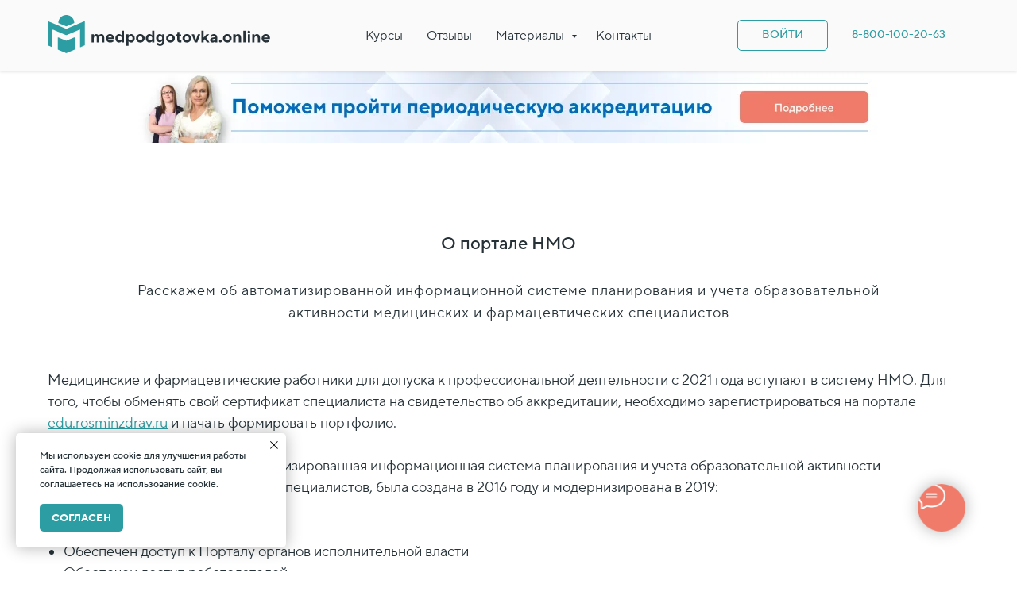

--- FILE ---
content_type: text/html; charset=UTF-8
request_url: https://medpodgotovka.ru/blog/o_portale_nmo
body_size: 25335
content:
<!DOCTYPE html> <html lang="ru"> <head> <meta charset="utf-8" /> <meta http-equiv="Content-Type" content="text/html; charset=utf-8" /> <meta name="viewport" content="width=device-width, initial-scale=1.0" /> <meta name="yandex-verification" content="1e268c116d88a88e" /> <!--metatextblock--> <title>О портале НМО</title> <meta name="description" content="Расскажем об автоматизированной информационной системе планирования и учета образовательной активности медицинских и фармацевтических специалистов" /> <meta name="keywords" content="сертификат стоматология, курс стоматология, специальность стоматология, хирургическая стоматология, ортопедическая стоматология, детская стоматология, терапевтическая стоматология, ортодонтическая стоматология, сестринское дело в стоматологии" /> <meta property="og:url" content="https://medpodgotovka.ru/blog/o_portale_nmo" /> <meta property="og:title" content="О портале НМО" /> <meta property="og:description" content="Расскажем об автоматизированной информационной системе планирования и учета образовательной активности медицинских и фармацевтических специалистов" /> <meta property="og:type" content="website" /> <meta property="og:image" content="https://static.tildacdn.com/tild3230-3937-4137-a465-316439343531/_.jpg" /> <link rel="canonical" href="https://medpodgotovka.ru/blog/o_portale_nmo"> <!--/metatextblock--> <meta name="format-detection" content="telephone=no" /> <meta http-equiv="x-dns-prefetch-control" content="on"> <link rel="dns-prefetch" href="https://ws.tildacdn.com"> <link rel="dns-prefetch" href="https://static.tildacdn.com"> <link rel="shortcut icon" href="https://static.tildacdn.com/tild3062-3435-4365-b234-376430636132/favicon.ico" type="image/x-icon" /> <link rel="alternate" type="application/rss+xml" title="Академия непрерывного медицинского образования" href="https://medpodgotovka.ru/rss.xml" /> <!-- Assets --> <script src="https://neo.tildacdn.com/js/tilda-fallback-1.0.min.js" async charset="utf-8"></script> <link rel="stylesheet" href="https://static.tildacdn.com/css/tilda-grid-3.0.min.css" type="text/css" media="all" onerror="this.loaderr='y';"/> <link rel="stylesheet" href="https://static.tildacdn.com/ws/project427405/tilda-blocks-page18798589.min.css?t=1764755182" type="text/css" media="all" onerror="this.loaderr='y';" /> <link rel="stylesheet" href="https://static.tildacdn.com/css/tilda-animation-2.0.min.css" type="text/css" media="all" onerror="this.loaderr='y';" /> <link rel="stylesheet" href="https://static.tildacdn.com/css/tilda-popup-1.1.min.css" type="text/css" media="print" onload="this.media='all';" onerror="this.loaderr='y';" /> <noscript><link rel="stylesheet" href="https://static.tildacdn.com/css/tilda-popup-1.1.min.css" type="text/css" media="all" /></noscript> <link rel="stylesheet" href="https://static.tildacdn.com/css/tilda-forms-1.0.min.css" type="text/css" media="all" onerror="this.loaderr='y';" /> <link rel="stylesheet" href="https://fonts.googleapis.com/css?family=Montserrat:300,400,500,600,700&display=swap&subset=cyrillic" type="text/css" /> <script nomodule src="https://static.tildacdn.com/js/tilda-polyfill-1.0.min.js" charset="utf-8"></script> <script type="text/javascript">function t_onReady(func) {if(document.readyState!='loading') {func();} else {document.addEventListener('DOMContentLoaded',func);}}
function t_onFuncLoad(funcName,okFunc,time) {if(typeof window[funcName]==='function') {okFunc();} else {setTimeout(function() {t_onFuncLoad(funcName,okFunc,time);},(time||100));}}function t_throttle(fn,threshhold,scope) {return function() {fn.apply(scope||this,arguments);};}function t396_initialScale(t){var e=document.getElementById("rec"+t);if(e){var i=e.querySelector(".t396__artboard");if(i){window.tn_scale_initial_window_width||(window.tn_scale_initial_window_width=document.documentElement.clientWidth);var a=window.tn_scale_initial_window_width,r=[],n,l=i.getAttribute("data-artboard-screens");if(l){l=l.split(",");for(var o=0;o<l.length;o++)r[o]=parseInt(l[o],10)}else r=[320,480,640,960,1200];for(var o=0;o<r.length;o++){var d=r[o];a>=d&&(n=d)}var _="edit"===window.allrecords.getAttribute("data-tilda-mode"),c="center"===t396_getFieldValue(i,"valign",n,r),s="grid"===t396_getFieldValue(i,"upscale",n,r),w=t396_getFieldValue(i,"height_vh",n,r),g=t396_getFieldValue(i,"height",n,r),u=!!window.opr&&!!window.opr.addons||!!window.opera||-1!==navigator.userAgent.indexOf(" OPR/");if(!_&&c&&!s&&!w&&g&&!u){var h=parseFloat((a/n).toFixed(3)),f=[i,i.querySelector(".t396__carrier"),i.querySelector(".t396__filter")],v=Math.floor(parseInt(g,10)*h)+"px",p;i.style.setProperty("--initial-scale-height",v);for(var o=0;o<f.length;o++)f[o].style.setProperty("height","var(--initial-scale-height)");t396_scaleInitial__getElementsToScale(i).forEach((function(t){t.style.zoom=h}))}}}}function t396_scaleInitial__getElementsToScale(t){return t?Array.prototype.slice.call(t.children).filter((function(t){return t&&(t.classList.contains("t396__elem")||t.classList.contains("t396__group"))})):[]}function t396_getFieldValue(t,e,i,a){var r,n=a[a.length-1];if(!(r=i===n?t.getAttribute("data-artboard-"+e):t.getAttribute("data-artboard-"+e+"-res-"+i)))for(var l=0;l<a.length;l++){var o=a[l];if(!(o<=i)&&(r=o===n?t.getAttribute("data-artboard-"+e):t.getAttribute("data-artboard-"+e+"-res-"+o)))break}return r}window.TN_SCALE_INITIAL_VER="1.0",window.tn_scale_initial_window_width=null;</script> <script src="https://static.tildacdn.com/js/jquery-1.10.2.min.js" charset="utf-8" onerror="this.loaderr='y';"></script> <script src="https://static.tildacdn.com/js/tilda-scripts-3.0.min.js" charset="utf-8" defer onerror="this.loaderr='y';"></script> <script src="https://static.tildacdn.com/ws/project427405/tilda-blocks-page18798589.min.js?t=1764755182" charset="utf-8" async onerror="this.loaderr='y';"></script> <script src="https://static.tildacdn.com/js/tilda-lazyload-1.0.min.js" charset="utf-8" async onerror="this.loaderr='y';"></script> <script src="https://static.tildacdn.com/js/tilda-animation-2.0.min.js" charset="utf-8" async onerror="this.loaderr='y';"></script> <script src="https://static.tildacdn.com/js/tilda-menu-1.0.min.js" charset="utf-8" async onerror="this.loaderr='y';"></script> <script src="https://static.tildacdn.com/js/tilda-submenublocks-1.0.min.js" charset="utf-8" async onerror="this.loaderr='y';"></script> <script src="https://static.tildacdn.com/js/tilda-zero-1.1.min.js" charset="utf-8" async onerror="this.loaderr='y';"></script> <script src="https://static.tildacdn.com/js/tilda-popup-1.0.min.js" charset="utf-8" async onerror="this.loaderr='y';"></script> <script src="https://static.tildacdn.com/js/tilda-forms-1.0.min.js" charset="utf-8" async onerror="this.loaderr='y';"></script> <script src="https://static.tildacdn.com/js/tilda-zero-forms-1.0.min.js" charset="utf-8" async onerror="this.loaderr='y';"></script> <script src="https://static.tildacdn.com/js/tilda-zero-scale-1.0.min.js" charset="utf-8" async onerror="this.loaderr='y';"></script> <script src="https://static.tildacdn.com/js/tilda-skiplink-1.0.min.js" charset="utf-8" async onerror="this.loaderr='y';"></script> <script src="https://static.tildacdn.com/js/tilda-events-1.0.min.js" charset="utf-8" async onerror="this.loaderr='y';"></script> <!-- nominify begin --><!-- BEGIN TILDA INTEGRATION WITH ROISTAT 
<script>
$(function(){
    $("form").each(function(){
        $(this).append('<input type="hidden" name="roistat_url" value="' + window.location.href + '">');
    });
});
</script> <!-- END TILDA INTEGRATION WITH ROISTAT --> <script type="text/javascript">!function(){var t=document.createElement("script");t.type="text/javascript",t.async=!0,t.src="https://vk.com/js/api/openapi.js?157",t.onload=function(){VK.Retargeting.Init("VK-RTRG-262180-6GyYH"),VK.Retargeting.Hit()},document.head.appendChild(t)}();</script><noscript><img src="https://vk.com/rtrg?p=VK-RTRG-262180-6GyYH" style="position:fixed; left:-999px;" alt=""/></noscript> <script type="text/javascript">
$(document).ready(function(){
    $(document).on("tildaform:aftersuccess", 'form', function() {
        var m = $(this);
        var fio = m.find('input[data-tilda-rule="name"]').val();
        var phone = m.find('input[data-tilda-rule="phone"]').val();
        var mail = m.find('input[data-tilda-rule="email"]').val();
        var ct_site_id = '18578';
        var sub = 'form';
        var ct_data = {            
        fio: fio,
        phoneNumber: phone,
        email: mail,
        subject: sub,
        sessionId: window.call_value
        };
        if (!!phone){
            $.ajax({ 
              url: 'https://api-node3.calltouch.ru/calls-service/RestAPI/requests/'+ct_site_id+'/register/',     
              dataType: 'json',type: 'POST', data: ct_data, async: false
            });
        }
    });
});
</script> <script type='text/javascript'>
    var _ctreq = function(data, sid = 18578, nid = 3) {
        var request = window.ActiveXObject?new ActiveXObject("Microsoft.XMLHTTP"):new XMLHttpRequest(),
            post_data = Object.keys(data).reduce(function(a, k) {if(!!data[k]){a.push(k + '=' + encodeURIComponent(data[k]));}return a}, []).join('&'),
            url = 'https://api-node'+nid+'.calltouch.ru/calls-service/RestAPI/'+sid+'/requests/orders/register/';
        request.open("POST", url, true); request.setRequestHeader('Content-Type', 'application/x-www-form-urlencoded'); request.send(post_data);
    }
    window.jivo_onIntroduction = function() {  
        var jct_data = {}, jc = jivo_api.getContactInfo();
        jct_data.phoneNumber = jc.phone; jct_data.email = jc.email; jct_data.fio = jc.client_name; jct_data.sessionId = window.call_value; jct_data.subject = 'JivoSite посетитель оставил контакты';
        _ctreq(jct_data)
    }
    window.jivo_onCallStart = function() {
        var jct_data = {}, jc = jivo_api.getContactInfo();
        jct_data.phoneNumber = jc.phone; jct_data.sessionId = window.call_value; jct_data.subject = 'JivoSite обратный звонок';
        _ctreq(jct_data)
    }
    window.jivo_onMessageSent = function() { ct('goal','jivo_ms'); }
</script><!-- nominify end --><script type="text/javascript">window.dataLayer=window.dataLayer||[];</script> <!-- Global Site Tag (gtag.js) - Google Analytics --> <script type="text/javascript" data-tilda-cookie-type="analytics">window.mainTracker='gtag';window.gtagTrackerID='UA-111315077-1';function gtag(){dataLayer.push(arguments);}
setTimeout(function(){(function(w,d,s,i){var f=d.getElementsByTagName(s)[0],j=d.createElement(s);j.async=true;j.src='https://www.googletagmanager.com/gtag/js?id='+i;f.parentNode.insertBefore(j,f);gtag('js',new Date());gtag('config',i,{'linker':{'domains':'provizor24.ru'}});})(window,document,'script',window.gtagTrackerID);},2000);</script> <script type="text/javascript">(function() {if((/bot|google|yandex|baidu|bing|msn|duckduckbot|teoma|slurp|crawler|spider|robot|crawling|facebook/i.test(navigator.userAgent))===false&&typeof(sessionStorage)!='undefined'&&sessionStorage.getItem('visited')!=='y'&&document.visibilityState){var style=document.createElement('style');style.type='text/css';style.innerHTML='@media screen and (min-width: 980px) {.t-records {opacity: 0;}.t-records_animated {-webkit-transition: opacity ease-in-out .2s;-moz-transition: opacity ease-in-out .2s;-o-transition: opacity ease-in-out .2s;transition: opacity ease-in-out .2s;}.t-records.t-records_visible {opacity: 1;}}';document.getElementsByTagName('head')[0].appendChild(style);function t_setvisRecs(){var alr=document.querySelectorAll('.t-records');Array.prototype.forEach.call(alr,function(el) {el.classList.add("t-records_animated");});setTimeout(function() {Array.prototype.forEach.call(alr,function(el) {el.classList.add("t-records_visible");});sessionStorage.setItem("visited","y");},400);}
document.addEventListener('DOMContentLoaded',t_setvisRecs);}})();</script></head> <body class="t-body" style="margin:0;"> <!--allrecords--> <div id="allrecords" class="t-records" data-hook="blocks-collection-content-node" data-tilda-project-id="427405" data-tilda-page-id="18798589" data-tilda-page-alias="blog/o_portale_nmo" data-tilda-formskey="fe1e689e4630cde33e689e9f1787a1f7" data-tilda-lazy="yes" data-tilda-project-lang="RU" data-tilda-root-zone="com" data-tilda-project-headcode="yes" data-tilda-ts="y" data-tilda-project-country="RU"> <!--header--> <header id="t-header" class="t-records" data-hook="blocks-collection-content-node" data-tilda-project-id="427405" data-tilda-page-id="1842297" data-tilda-page-alias="header" data-tilda-formskey="fe1e689e4630cde33e689e9f1787a1f7" data-tilda-lazy="yes" data-tilda-project-lang="RU" data-tilda-root-zone="com" data-tilda-project-headcode="yes" data-tilda-ts="y" data-tilda-project-country="RU"> <div id="rec36652042" class="r t-rec" style=" " data-animationappear="off" data-record-type="257"> <!-- T228 --> <div id="nav36652042marker"></div> <div class="tmenu-mobile"> <div class="tmenu-mobile__container"> <div class="tmenu-mobile__burgerlogo"> <a href="/#home"> <img
src="https://static.tildacdn.com/tild6530-3636-4934-b633-316138333466/Group_1100.svg"
class="tmenu-mobile__imglogo"
imgfield="img"
style="max-width: 280px; width: 280px;"
alt=" "> </a> </div> <button type="button"
class="t-menuburger t-menuburger_first "
aria-label="Навигационное меню"
aria-expanded="false"> <span style="background-color:#263238;"></span> <span style="background-color:#263238;"></span> <span style="background-color:#263238;"></span> <span style="background-color:#263238;"></span> </button> <script>function t_menuburger_init(recid) {var rec=document.querySelector('#rec' + recid);if(!rec) return;var burger=rec.querySelector('.t-menuburger');if(!burger) return;var isSecondStyle=burger.classList.contains('t-menuburger_second');if(isSecondStyle&&!window.isMobile&&!('ontouchend' in document)) {burger.addEventListener('mouseenter',function() {if(burger.classList.contains('t-menuburger-opened')) return;burger.classList.remove('t-menuburger-unhovered');burger.classList.add('t-menuburger-hovered');});burger.addEventListener('mouseleave',function() {if(burger.classList.contains('t-menuburger-opened')) return;burger.classList.remove('t-menuburger-hovered');burger.classList.add('t-menuburger-unhovered');setTimeout(function() {burger.classList.remove('t-menuburger-unhovered');},300);});}
burger.addEventListener('click',function() {if(!burger.closest('.tmenu-mobile')&&!burger.closest('.t450__burger_container')&&!burger.closest('.t466__container')&&!burger.closest('.t204__burger')&&!burger.closest('.t199__js__menu-toggler')) {burger.classList.toggle('t-menuburger-opened');burger.classList.remove('t-menuburger-unhovered');}});var menu=rec.querySelector('[data-menu="yes"]');if(!menu) return;var menuLinks=menu.querySelectorAll('.t-menu__link-item');var submenuClassList=['t978__menu-link_hook','t978__tm-link','t966__tm-link','t794__tm-link','t-menusub__target-link'];Array.prototype.forEach.call(menuLinks,function(link) {link.addEventListener('click',function() {var isSubmenuHook=submenuClassList.some(function(submenuClass) {return link.classList.contains(submenuClass);});if(isSubmenuHook) return;burger.classList.remove('t-menuburger-opened');});});menu.addEventListener('clickedAnchorInTooltipMenu',function() {burger.classList.remove('t-menuburger-opened');});}
t_onReady(function() {t_onFuncLoad('t_menuburger_init',function(){t_menuburger_init('36652042');});});</script> <style>.t-menuburger{position:relative;flex-shrink:0;width:28px;height:20px;padding:0;border:none;background-color:transparent;outline:none;-webkit-transform:rotate(0deg);transform:rotate(0deg);transition:transform .5s ease-in-out;cursor:pointer;z-index:999;}.t-menuburger span{display:block;position:absolute;width:100%;opacity:1;left:0;-webkit-transform:rotate(0deg);transform:rotate(0deg);transition:.25s ease-in-out;height:3px;background-color:#000;}.t-menuburger span:nth-child(1){top:0px;}.t-menuburger span:nth-child(2),.t-menuburger span:nth-child(3){top:8px;}.t-menuburger span:nth-child(4){top:16px;}.t-menuburger__big{width:42px;height:32px;}.t-menuburger__big span{height:5px;}.t-menuburger__big span:nth-child(2),.t-menuburger__big span:nth-child(3){top:13px;}.t-menuburger__big span:nth-child(4){top:26px;}.t-menuburger__small{width:22px;height:14px;}.t-menuburger__small span{height:2px;}.t-menuburger__small span:nth-child(2),.t-menuburger__small span:nth-child(3){top:6px;}.t-menuburger__small span:nth-child(4){top:12px;}.t-menuburger-opened span:nth-child(1){top:8px;width:0%;left:50%;}.t-menuburger-opened span:nth-child(2){-webkit-transform:rotate(45deg);transform:rotate(45deg);}.t-menuburger-opened span:nth-child(3){-webkit-transform:rotate(-45deg);transform:rotate(-45deg);}.t-menuburger-opened span:nth-child(4){top:8px;width:0%;left:50%;}.t-menuburger-opened.t-menuburger__big span:nth-child(1){top:6px;}.t-menuburger-opened.t-menuburger__big span:nth-child(4){top:18px;}.t-menuburger-opened.t-menuburger__small span:nth-child(1),.t-menuburger-opened.t-menuburger__small span:nth-child(4){top:6px;}@media (hover),(min-width:0\0){.t-menuburger_first:hover span:nth-child(1){transform:translateY(1px);}.t-menuburger_first:hover span:nth-child(4){transform:translateY(-1px);}.t-menuburger_first.t-menuburger__big:hover span:nth-child(1){transform:translateY(3px);}.t-menuburger_first.t-menuburger__big:hover span:nth-child(4){transform:translateY(-3px);}}.t-menuburger_second span:nth-child(2),.t-menuburger_second span:nth-child(3){width:80%;left:20%;right:0;}@media (hover),(min-width:0\0){.t-menuburger_second.t-menuburger-hovered span:nth-child(2),.t-menuburger_second.t-menuburger-hovered span:nth-child(3){animation:t-menuburger-anim 0.3s ease-out normal forwards;}.t-menuburger_second.t-menuburger-unhovered span:nth-child(2),.t-menuburger_second.t-menuburger-unhovered span:nth-child(3){animation:t-menuburger-anim2 0.3s ease-out normal forwards;}}.t-menuburger_second.t-menuburger-opened span:nth-child(2),.t-menuburger_second.t-menuburger-opened span:nth-child(3){left:0;right:0;width:100%!important;}.t-menuburger_third span:nth-child(4){width:70%;left:unset;right:0;}@media (hover),(min-width:0\0){.t-menuburger_third:not(.t-menuburger-opened):hover span:nth-child(4){width:100%;}}.t-menuburger_third.t-menuburger-opened span:nth-child(4){width:0!important;right:50%;}.t-menuburger_fourth{height:12px;}.t-menuburger_fourth.t-menuburger__small{height:8px;}.t-menuburger_fourth.t-menuburger__big{height:18px;}.t-menuburger_fourth span:nth-child(2),.t-menuburger_fourth span:nth-child(3){top:4px;opacity:0;}.t-menuburger_fourth span:nth-child(4){top:8px;}.t-menuburger_fourth.t-menuburger__small span:nth-child(2),.t-menuburger_fourth.t-menuburger__small span:nth-child(3){top:3px;}.t-menuburger_fourth.t-menuburger__small span:nth-child(4){top:6px;}.t-menuburger_fourth.t-menuburger__small span:nth-child(2),.t-menuburger_fourth.t-menuburger__small span:nth-child(3){top:3px;}.t-menuburger_fourth.t-menuburger__small span:nth-child(4){top:6px;}.t-menuburger_fourth.t-menuburger__big span:nth-child(2),.t-menuburger_fourth.t-menuburger__big span:nth-child(3){top:6px;}.t-menuburger_fourth.t-menuburger__big span:nth-child(4){top:12px;}@media (hover),(min-width:0\0){.t-menuburger_fourth:not(.t-menuburger-opened):hover span:nth-child(1){transform:translateY(1px);}.t-menuburger_fourth:not(.t-menuburger-opened):hover span:nth-child(4){transform:translateY(-1px);}.t-menuburger_fourth.t-menuburger__big:not(.t-menuburger-opened):hover span:nth-child(1){transform:translateY(3px);}.t-menuburger_fourth.t-menuburger__big:not(.t-menuburger-opened):hover span:nth-child(4){transform:translateY(-3px);}}.t-menuburger_fourth.t-menuburger-opened span:nth-child(1),.t-menuburger_fourth.t-menuburger-opened span:nth-child(4){top:4px;}.t-menuburger_fourth.t-menuburger-opened span:nth-child(2),.t-menuburger_fourth.t-menuburger-opened span:nth-child(3){opacity:1;}@keyframes t-menuburger-anim{0%{width:80%;left:20%;right:0;}50%{width:100%;left:0;right:0;}100%{width:80%;left:0;right:20%;}}@keyframes t-menuburger-anim2{0%{width:80%;left:0;}50%{width:100%;right:0;left:0;}100%{width:80%;left:20%;right:0;}}</style> </div> </div> <style>.tmenu-mobile{background-color:#111;display:none;width:100%;top:0;z-index:990;}.tmenu-mobile_positionfixed{position:fixed;}.tmenu-mobile__text{color:#fff;}.tmenu-mobile__container{min-height:64px;padding:20px;position:relative;box-sizing:border-box;display:-webkit-flex;display:-ms-flexbox;display:flex;-webkit-align-items:center;-ms-flex-align:center;align-items:center;-webkit-justify-content:space-between;-ms-flex-pack:justify;justify-content:space-between;}.tmenu-mobile__list{display:block;}.tmenu-mobile__burgerlogo{display:inline-block;font-size:24px;font-weight:400;white-space:nowrap;vertical-align:middle;}.tmenu-mobile__imglogo{height:auto;display:block;max-width:300px!important;box-sizing:border-box;padding:0;margin:0 auto;}@media screen and (max-width:980px){.tmenu-mobile__menucontent_hidden{display:none;height:100%;}.tmenu-mobile{display:block;}}@media screen and (max-width:980px){#rec36652042 .tmenu-mobile{background-color:#fafafa;}#rec36652042 .t-menuburger{-webkit-order:1;-ms-flex-order:1;order:1;}}</style> <style> #rec36652042 .tmenu-mobile__burgerlogo a{font-size:24px;color:#ffffff;}</style> <style> #rec36652042 .tmenu-mobile__burgerlogo__title{font-size:24px;color:#ffffff;}</style> <div id="nav36652042" class="t228 t228__positionfixed tmenu-mobile__menucontent_hidden" style="background-color: rgba(250,250,250,1); height:90px; " data-bgcolor-hex="#fafafa" data-bgcolor-rgba="rgba(250,250,250,1)" data-navmarker="nav36652042marker" data-appearoffset="" data-bgopacity-two="100" data-menushadow="10" data-menushadow-css="" data-bgopacity="1" data-bgcolor-rgba-afterscroll="rgba(250,250,250,1)" data-menu-items-align="center" data-menu="yes"> <div class="t228__maincontainer t228__c12collumns" style="height:90px;"> <div class="t228__padding40px"></div> <div class="t228__leftside"> <div class="t228__leftcontainer"> <a href="/#home" class="t228__imgwrapper"> <img class="t228__imglogo t228__imglogomobile"
src="https://static.tildacdn.com/tild6530-3636-4934-b633-316138333466/Group_1100.svg"
imgfield="img"
style="max-width: 280px; width: 280px; min-width: 280px; height: auto; display: block;"
alt=" "> </a> </div> </div> <div class="t228__centerside "> <nav class="t228__centercontainer"> <ul role="list" class="t228__list t-menu__list t228__list_hidden"> <li class="t228__list_item"
style="padding:0 15px 0 0;"> <a class="t-menu__link-item"
href="/courses" data-menu-submenu-hook="" data-menu-item-number="1">
Курсы
</a> </li> <li class="t228__list_item"
style="padding:0 15px;"> <a class="t-menu__link-item"
href="/feedback" data-menu-submenu-hook="" data-menu-item-number="2">
Отзывы
</a> </li> <li class="t228__list_item"
style="padding:0 15px;"> <a class="t-menu__link-item"
href="#submenu:more1" data-menu-submenu-hook="" data-menu-item-number="3">
Материалы
</a> </li> <li class="t228__list_item"
style="padding:0 0 0 15px;"> <a class="t-menu__link-item"
href="#contacts" data-menu-submenu-hook="" data-menu-item-number="4">
Контакты
</a> </li> </ul> </nav> </div> <div class="t228__rightside"> <div class="t228__rightcontainer"> <div class="t228__right_buttons"> <div class="t228__right_buttons_wrap"> <div class="t228__right_buttons_but"> <a
class="t-btn t-btnflex t-btnflex_type_button t-btnflex_sm js-click-stat"
href="https://edu.medpodgotovka.ru"
target="_blank" data-tilda-event-name="/tilda/click/rec36652042/button1"> <span class="t-btnflex__text">ВОЙТИ</span> <style>#rec36652042 .t-btnflex.t-btnflex_type_button {color:#2c9da2;border-style:solid !important;border-color:#2c9da2 !important;--border-width:1px;border-radius:5px;box-shadow:none !important;font-weight:500;text-transform:uppercase;transition-duration:0.2s;transition-property:background-color,color,border-color,box-shadow,opacity,transform,gap;transition-timing-function:ease-in-out;}@media (hover:hover) {#rec36652042 .t-btnflex.t-btnflex_type_button:not(.t-animate_no-hover):hover {color:#ffffff !important;background-color:#2c9da2 !important;}#rec36652042 .t-btnflex.t-btnflex_type_button:not(.t-animate_no-hover):focus-visible {color:#ffffff !important;background-color:#2c9da2 !important;}}</style> </a> </div> <div class="t228__right_buttons_but"> <a
class="t-btn t-btnflex t-btnflex_type_button2 t-btnflex_sm js-click-stat"
href="tel:88001002063"
target="_blank" data-tilda-event-name="/tilda/click/rec36652042/button2"> <span class="t-btnflex__text">8-800-100-20-63</span> <style>#rec36652042 .t-btnflex.t-btnflex_type_button2 {color:#2c9da2;--border-width:0px;border-style:none !important;border-radius:5px;box-shadow:none !important;font-weight:500;text-transform:uppercase;transition-duration:0.2s;transition-property:background-color,color,border-color,box-shadow,opacity,transform,gap;transition-timing-function:ease-in-out;}@media (hover:hover) {#rec36652042 .t-btnflex.t-btnflex_type_button2:not(.t-animate_no-hover):hover {color:#ffffff !important;background-color:#2c9da2 !important;}#rec36652042 .t-btnflex.t-btnflex_type_button2:not(.t-animate_no-hover):focus-visible {color:#ffffff !important;background-color:#2c9da2 !important;}}</style> </a> </div> </div> </div> </div> </div> <div class="t228__padding40px"> </div> </div> </div> <style>@media screen and (max-width:980px){#rec36652042 .t228__leftcontainer{display:none;}}</style> <style>@media screen and (max-width:980px){#rec36652042 .t228__leftcontainer{padding:20px;}#rec36652042 .t228__imglogo{padding:20px 0;}#rec36652042 .t228{position:static;}}</style> <script>window.addEventListener('load',function() {t_onFuncLoad('t228_setWidth',function() {t228_setWidth('36652042');});});window.addEventListener('resize',t_throttle(function() {t_onFuncLoad('t228_setWidth',function() {t228_setWidth('36652042');});t_onFuncLoad('t_menu__setBGcolor',function() {t_menu__setBGcolor('36652042','.t228');});}));t_onReady(function() {t_onFuncLoad('t_menu__highlightActiveLinks',function() {t_menu__highlightActiveLinks('.t228__list_item a');});t_onFuncLoad('t_menu__findAnchorLinks',function() {t_menu__findAnchorLinks('36652042','.t228__list_item a');});t_onFuncLoad('t228__init',function() {t228__init('36652042');});t_onFuncLoad('t_menu__setBGcolor',function() {t_menu__setBGcolor('36652042','.t228');});t_onFuncLoad('t_menu__interactFromKeyboard',function() {t_menu__interactFromKeyboard('36652042');});t_onFuncLoad('t228_setWidth',function() {t228_setWidth('36652042');});t_onFuncLoad('t_menu__changeBgOpacity',function() {t_menu__changeBgOpacity('36652042','.t228');window.addEventListener('scroll',t_throttle(function() {t_menu__changeBgOpacity('36652042','.t228');}));});t_onFuncLoad('t_menu__createMobileMenu',function() {t_menu__createMobileMenu('36652042','.t228');});});</script> <style>#rec36652042 .t-menu__link-item{-webkit-transition:color 0.3s ease-in-out,opacity 0.3s ease-in-out;transition:color 0.3s ease-in-out,opacity 0.3s ease-in-out;position:relative;}#rec36652042 .t-menu__link-item.t-active:not(.t978__menu-link){color:#2c9da2 !important;font-weight:500 !important;}#rec36652042 .t-menu__link-item.t-active::after{content:'';position:absolute;left:0;-webkit-transition:all 0.3s ease;transition:all 0.3s ease;opacity:1;width:100%;height:100%;bottom:-0px;border-bottom:0px solid #2c9da2;-webkit-box-shadow:inset 0px -1px 0px 0px #2c9da2;-moz-box-shadow:inset 0px -1px 0px 0px #2c9da2;box-shadow:inset 0px -1px 0px 0px #2c9da2;}#rec36652042 .t-menu__link-item:not(.t-active):not(.tooltipstered):hover{color:#2c9da2 !important;}#rec36652042 .t-menu__link-item:not(.t-active):not(.tooltipstered):focus-visible{color:#2c9da2 !important;}@supports (overflow:-webkit-marquee) and (justify-content:inherit){#rec36652042 .t-menu__link-item,#rec36652042 .t-menu__link-item.t-active{opacity:1 !important;}}</style> <style> #rec36652042 .t228__leftcontainer a{font-size:24px;color:#ffffff;}#rec36652042 a.t-menu__link-item{font-size:16px;color:#263238;font-family:'TTNormsPro';font-weight:400;}#rec36652042 .t228__right_langs_lang a{font-size:16px;color:#263238;font-family:'TTNormsPro';font-weight:400;}</style> <style> #rec36652042 .t228__logo{font-size:24px;color:#ffffff;}</style> <style>#rec36652042 .t228 {box-shadow:0px 1px 3px rgba(0,0,0,0.1);}</style> </div> <div id="rec100898211" class="r t-rec" style=" " data-animationappear="off" data-record-type="794"> <!-- T794 --> <div class="t794" data-tooltip-hook="#submenu:more1" data-tooltip-margin="35px" data-add-arrow="on"> <div class="t794__tooltip-menu"> <div class="t794__tooltip-menu-corner"></div> <div class="t794__content"> <ul class="t794__list" role="menu" aria-label=""> <li class="t794__list_item t-submenublocks__item t-name t-name_xs"> <a class="t794__typo t794__typo_100898211 t794__link t-name t-name_xs"
role="menuitem"
href="/video"
style="color:#263238;font-size:16px;font-weight:400;font-family:'TTNormsPro';" data-menu-item-number="1">Видеолекции</a> </li> <li class="t794__list_item t-submenublocks__item t-name t-name_xs"> <a class="t794__typo t794__typo_100898211 t794__link t-name t-name_xs"
role="menuitem"
href="/blog"
style="color:#263238;font-size:16px;font-weight:400;font-family:'TTNormsPro';" data-menu-item-number="2">Статьи</a> </li> <li class="t794__list_item t-submenublocks__item t-name t-name_xs"> <a class="t794__typo t794__typo_100898211 t794__link t-name t-name_xs"
role="menuitem"
href="/news"
style="color:#263238;font-size:16px;font-weight:400;font-family:'TTNormsPro';" data-menu-item-number="3">Новости</a> </li> <li class="t794__list_item t-submenublocks__item t-name t-name_xs"> <a class="t794__typo t794__typo_100898211 t794__link t-name t-name_xs"
role="menuitem"
href="/specrazdel"
style="color:#263238;font-size:16px;font-weight:400;font-family:'TTNormsPro';"
target="_blank" data-menu-item-number="4">Сведения об образовательной организации</a> </li> </ul> </div> </div> </div> <script>t_onReady(function() {t_onFuncLoad('t794_init',function() {t794_init('100898211');});});</script> <style>#rec100898211 .t794__tooltip-menu,a[data-tooltip-menu-id="100898211"] + .t794__tooltip-menu{background-color:#fafafa;text-align:left;max-width:200px;border-radius:3px;border:1px solid #ffffff;}#rec100898211 .t794__content{background-color:#fafafa;border-radius:3px;}#rec100898211 .t794__tooltip-menu-corner{background-color:#fafafa;top:-7.5px;border-color:#ffffff;border-width:1px;border-style:solid;}@media screen and (max-width:980px){a[data-tooltip-menu-id="100898211"] + .t794__tooltip-menu{max-width:100%;}}</style> <style>#rec100898211 .t794__typo.t-active,a[data-tooltip-menu-id="100898211"] + .t794__tooltip-menu .t794__typo.t-active{color:#2c9da2 !important;font-weight:500 !important;}</style> <style>#rec100898211 .t794__typo:not(.t-active):hover{color:#2c9da2 !important;}</style> <style></style> <style>#rec100898211 .t794__tooltip-menu,a[data-tooltip-menu-id="100898211"] + .t794__tooltip-menu {box-shadow:0px 0px 7px rgba(0,0,0,0.2);}</style> </div> <div id="rec860916895" class="r t-rec t-screenmin-980px" style=" " data-animationappear="off" data-record-type="113" data-screen-min="980px"> <div style="height:90px;"></div> </div> <div id="rec860915316" class="r t-rec t-screenmin-640px" style=" " data-animationappear="off" data-record-type="396" data-screen-min="640px"> <!-- T396 --> <style>#rec860915316 .t396__artboard {height:90px;background-color:#ffffff;}#rec860915316 .t396__filter {height:90px;}#rec860915316 .t396__carrier{height:90px;background-position:center center;background-attachment:scroll;background-size:cover;background-repeat:no-repeat;}@media screen and (max-width:1199px) {#rec860915316 .t396__artboard,#rec860915316 .t396__filter,#rec860915316 .t396__carrier {}#rec860915316 .t396__filter {}#rec860915316 .t396__carrier {background-attachment:scroll;}}@media screen and (max-width:959px) {#rec860915316 .t396__artboard,#rec860915316 .t396__filter,#rec860915316 .t396__carrier {height:60px;}#rec860915316 .t396__filter {}#rec860915316 .t396__carrier {background-attachment:scroll;}}@media screen and (max-width:639px) {#rec860915316 .t396__artboard,#rec860915316 .t396__filter,#rec860915316 .t396__carrier {height:45px;}#rec860915316 .t396__filter {}#rec860915316 .t396__carrier {background-attachment:scroll;}}@media screen and (max-width:479px) {#rec860915316 .t396__artboard,#rec860915316 .t396__filter,#rec860915316 .t396__carrier {height:30px;}#rec860915316 .t396__filter {}#rec860915316 .t396__carrier {background-attachment:scroll;}}#rec860915316 .tn-elem[data-elem-id="1696871797816"]{z-index:3;top:0px;left:calc(50% - 480px + 0px);width:960px;height:auto;}#rec860915316 .tn-elem[data-elem-id="1696871797816"] .tn-atom {border-radius:0px 0px 0px 0px;background-position:center center;border-color:transparent ;border-style:solid ;transition:background-color var(--t396-speedhover,0s) ease-in-out,color var(--t396-speedhover,0s) ease-in-out,border-color var(--t396-speedhover,0s) ease-in-out,box-shadow var(--t396-shadowshoverspeed,0.2s) ease-in-out;}#rec860915316 .tn-elem[data-elem-id="1696871797816"] .tn-atom__img {border-radius:0px 0px 0px 0px;}@media screen and (max-width:1199px) {#rec860915316 .tn-elem[data-elem-id="1696871797816"] {left:calc(50% - 480px + 0px);height:auto;}}@media screen and (max-width:959px) {#rec860915316 .tn-elem[data-elem-id="1696871797816"] {top:0px;left:calc(50% - 480px + 0px);width:640px;height:auto;}}@media screen and (max-width:639px) {#rec860915316 .tn-elem[data-elem-id="1696871797816"] {top:0px;width:480px;height:auto;}}@media screen and (max-width:479px) {#rec860915316 .tn-elem[data-elem-id="1696871797816"] {top:0px;width:320px;height:auto;}}</style> <div class='t396'> <div class="t396__artboard" data-artboard-recid="860915316" data-artboard-screens="320,480,640,960,1200" data-artboard-height="90" data-artboard-valign="center" data-artboard-upscale="grid" data-artboard-height-res-320="30" data-artboard-height-res-480="45" data-artboard-height-res-640="60"> <div class="t396__carrier" data-artboard-recid="860915316"></div> <div class="t396__filter" data-artboard-recid="860915316"></div> <div class='t396__elem tn-elem tn-elem__8609153161696871797816' data-elem-id='1696871797816' data-elem-type='image' data-field-top-value="0" data-field-left-value="0" data-field-height-value="90" data-field-width-value="960" data-field-axisy-value="top" data-field-axisx-value="center" data-field-container-value="window" data-field-topunits-value="px" data-field-leftunits-value="px" data-field-heightunits-value="px" data-field-widthunits-value="px" data-field-filewidth-value="960" data-field-fileheight-value="90" data-field-heightmode-value="hug" data-field-top-res-320-value="0" data-field-width-res-320-value="320" data-field-top-res-480-value="0" data-field-width-res-480-value="480" data-field-top-res-640-value="0" data-field-left-res-640-value="0" data-field-width-res-640-value="640" data-field-left-res-960-value="0"> <a class='tn-atom' href="https://provizor24.ru/accr_instant_sale?utm_source=medpodgotovka&utm_medium=banner&utm_campaign=accr&utm_content=desktop_header" target="_blank"> <img class='tn-atom__img t-img' data-original='https://static.tildacdn.com/tild3139-3164-4134-b761-626334343739/96090____1.png'
src='https://thb.tildacdn.com/tild3139-3164-4134-b761-626334343739/-/resize/20x/96090____1.png'
alt='' imgfield='tn_img_1696871797816'
/> </a> </div> </div> </div> <script>t_onReady(function() {t_onFuncLoad('t396_init',function() {t396_init('860915316');});});</script> <!-- /T396 --> </div> <div id="rec860917697" class="r t-rec t-screenmax-640px" style=" " data-animationappear="off" data-record-type="396" data-screen-max="640px"> <!-- T396 --> <style>#rec860917697 .t396__artboard {height:180px;background-color:#ffffff;}#rec860917697 .t396__filter {height:180px;}#rec860917697 .t396__carrier{height:180px;background-position:center center;background-attachment:scroll;background-size:cover;background-repeat:no-repeat;}@media screen and (max-width:1199px) {#rec860917697 .t396__artboard,#rec860917697 .t396__filter,#rec860917697 .t396__carrier {}#rec860917697 .t396__filter {}#rec860917697 .t396__carrier {background-attachment:scroll;}}@media screen and (max-width:959px) {#rec860917697 .t396__artboard,#rec860917697 .t396__filter,#rec860917697 .t396__carrier {height:180px;}#rec860917697 .t396__filter {}#rec860917697 .t396__carrier {background-attachment:scroll;}}@media screen and (max-width:639px) {#rec860917697 .t396__artboard,#rec860917697 .t396__filter,#rec860917697 .t396__carrier {height:180px;}#rec860917697 .t396__filter {}#rec860917697 .t396__carrier {background-attachment:scroll;}}@media screen and (max-width:479px) {#rec860917697 .t396__artboard,#rec860917697 .t396__filter,#rec860917697 .t396__carrier {height:120px;}#rec860917697 .t396__filter {}#rec860917697 .t396__carrier {background-attachment:scroll;}}#rec860917697 .tn-elem[data-elem-id="1696871797816"]{z-index:3;top:0px;left:calc(50% - 600px + 360px);width:480px;height:auto;}#rec860917697 .tn-elem[data-elem-id="1696871797816"] .tn-atom {border-radius:0px 0px 0px 0px;background-position:center center;border-color:transparent ;border-style:solid ;transition:background-color var(--t396-speedhover,0s) ease-in-out,color var(--t396-speedhover,0s) ease-in-out,border-color var(--t396-speedhover,0s) ease-in-out,box-shadow var(--t396-shadowshoverspeed,0.2s) ease-in-out;}#rec860917697 .tn-elem[data-elem-id="1696871797816"] .tn-atom__img {border-radius:0px 0px 0px 0px;}@media screen and (max-width:1199px) {#rec860917697 .tn-elem[data-elem-id="1696871797816"] {left:calc(50% - 480px + 240px);width:480px;height:auto;}}@media screen and (max-width:959px) {#rec860917697 .tn-elem[data-elem-id="1696871797816"] {top:0px;left:calc(50% - 320px + 80px);width:480px;height:auto;}}@media screen and (max-width:639px) {#rec860917697 .tn-elem[data-elem-id="1696871797816"] {top:0px;left:calc(50% - 240px + 0px);width:480px;height:auto;}}@media screen and (max-width:479px) {#rec860917697 .tn-elem[data-elem-id="1696871797816"] {top:0px;left:calc(50% - 160px + 0px);width:320px;height:auto;}}</style> <div class='t396'> <div class="t396__artboard" data-artboard-recid="860917697" data-artboard-screens="320,480,640,960,1200" data-artboard-height="180" data-artboard-valign="center" data-artboard-upscale="grid" data-artboard-height-res-320="120" data-artboard-height-res-480="180" data-artboard-height-res-640="180"> <div class="t396__carrier" data-artboard-recid="860917697"></div> <div class="t396__filter" data-artboard-recid="860917697"></div> <div class='t396__elem tn-elem tn-elem__8609176971696871797816' data-elem-id='1696871797816' data-elem-type='image' data-field-top-value="0" data-field-left-value="360" data-field-height-value="180" data-field-width-value="480" data-field-axisy-value="top" data-field-axisx-value="left" data-field-container-value="grid" data-field-topunits-value="px" data-field-leftunits-value="px" data-field-heightunits-value="px" data-field-widthunits-value="px" data-field-filewidth-value="480" data-field-fileheight-value="180" data-field-heightmode-value="hug" data-field-top-res-320-value="0" data-field-left-res-320-value="0" data-field-width-res-320-value="320" data-field-top-res-480-value="0" data-field-left-res-480-value="0" data-field-width-res-480-value="480" data-field-top-res-640-value="0" data-field-left-res-640-value="80" data-field-width-res-640-value="480" data-field-left-res-960-value="240" data-field-width-res-960-value="480"> <a class='tn-atom' href="https://provizor24.ru/accr_instant_sale?utm_source=medpodgotovka&utm_medium=banner&utm_campaign=accr&utm_content=mobile_header" target="_blank"> <img class='tn-atom__img t-img' data-original='https://static.tildacdn.com/tild3530-3031-4837-b261-643033623066/480180____2.png'
src='https://thb.tildacdn.com/tild3530-3031-4837-b261-643033623066/-/resize/20x/480180____2.png'
alt='' imgfield='tn_img_1696871797816'
/> </a> </div> </div> </div> <script>t_onReady(function() {t_onFuncLoad('t396_init',function() {t396_init('860917697');});});</script> <!-- /T396 --> </div> </header> <!--/header--> <div id="rec303619377" class="r t-rec t-rec_pt_105 t-rec_pb_30" style="padding-top:105px;padding-bottom:30px; " data-record-type="65"> <!-- T056 --> <div class="t056"> <div class="t-container t-align_center"> <div class="t-col t-col_10 t-prefix_1"> <h1 class="t056__title t-name t-name_xl" field="title"><p style="text-align: center;">О портале НМО</p></h1> <div class="t056__descr t-text t-text_sm" field="descr">Расскажем об автоматизированной информационной системе планирования и учета образовательной активности медицинских и фармацевтических специалистов</div> </div> </div> </div> </div> <div id="rec303619380" class="r t-rec t-rec_pt_0 t-rec_pb_0" style="padding-top:0px;padding-bottom:0px; " data-record-type="106"> <!-- T004 --> <div class="t004"> <div class="t-container "> <div class="t-col t-col_12 "> <div field="text" class="t-text t-text_md "></div> </div> </div> </div> </div> <div id="rec303619381" class="r t-rec t-rec_pt_0 t-rec_pb_0" style="padding-top:0px;padding-bottom:0px; " data-record-type="106"> <!-- T004 --> <div class="t004"> <div class="t-container "> <div class="t-col t-col_12 "> <div field="text" class="t-text t-text_md ">Медицинские и фармацевтические работники для допуска к профессиональной деятельности с 2021 года вступают в систему НМО. Для того, чтобы обменять свой сертификат специалиста на свидетельство об аккредитации, необходимо зарегистрироваться на портале <a href="https://edu.rosminzdrav.ru/"><u>edu.rosminzdrav.ru</u></a> и начать формировать портфолио. <br /><br />Портал edu.rosminzdrav.ru - автоматизированная информационная система планирования и учета образовательной активности медицинских и фармацевтических специалистов, была создана в 2016 году и модернизирована в 2019:<br /><ul><li>Улучшен интерфейс</li><li>Создана мобильная версия</li><li>Обеспечен доступ к Порталу органов исполнительной власти</li><li>Обеспечен доступ работодателей</li></ul><br />Для того, чтобы подготовиться в периодической аккредитации и понять, сколько шансов у вашего портфолио, стоит обратиться к проекту Положения об аккредитации специалистов. Когда оно будет принято, оно станет руководством прямого действия для образовательных организаций и аккредитационных центров. На основании данного проекта мы создали удобный Калькулятор, по которому каждый специалист может рассчитать, пройдет ли он периодическую аккредитацию.<br /><br /><br />На edu.rosminzdrav.ru работают разные специалисты:<br /><ul><li>Фармацевтические и медицинские специалисты</li><li>Образовательные организации</li><li>Работодатели</li><li>Региональные органы исполнительной власти (РОИВ)</li><li>Минздрав России</li></ul><br />Портал необходим для выбора образовательных программ для формирования образовательных траекторий. Там же происходит учет и контроль качества обучения. Каждый специалист, который прошел обучение, может поставить оценку учебному центру, услугами которого он воспользовался. Данный портал будет использоваться для периодической аккредитации, для оценки портфолио. Это следует из федерального проекта “Обеспечение медицинских организаций системы здравоохранения квалифицированными кадрами". <br /><br /><br /><br />Кроме того, Портал может быть полезным для руководителей отделов кадров фармацевтических и медицинских учреждений для принятия управленческих решений - на какой курс отправить специалиста, чтобы портфолио было как можно более полным. <br /><br />Что может делать специалист в своем Личном кабинете:<br /><ul><li>Выбирает программу и цикл, видит расписание</li><li>Видит рейтинг выбираемой программы</li><li>Формирует заявку на обучение</li><li>Оценивают пройденные ДПП ПК</li><li>Контролирует портфолио</li></ul><br />Все программы, которые специалист выбирает на Портале составляются образовательными организациями на основании профессиональных стандартов, далее они идут на рецензирование, если необходимо, то на экспертную оценку и только после этого они становятся доступными к выбору на Портале. Любая программа оценена рецензентом Портала, она соответствует профстандарту. Организация, которая представлена на Портале абсолютно точно имеет образовательную лицензию. <br /><br />Существует Личный кабинет образовательной организации:<br /><ul><li>Организация вносит информацию о новых программах</li><li>Вносит даты циклов (расписание)</li><li>Вносит результаты обучения</li><li>Получают обратную связь о качестве программ</li></ul><br />В IV квартале 2020 года на Портал добавлен Личный кабинет работодателя,в котором работодатель отслеживает, на какие образовательные курсы записан специалист и как успешно он проходит обучение. Работодатель может формировать образовательную траекторию для своих сотрудников. <br /><br />Как зарегистрироваться на портале мы писали здесь:<br /><a href="https://provizor24.ru/blog/kak_farmacevtu_zaregistrirovatcya_na_portale_nmo"><u>https://provizor24.ru/blog/kak_farmacevtu_zaregistrirovatcya_na_portale_nmo</u></a><br /><br />Как конвертируются ЗЕТ на портале НМО в аккредитационные баллы мы писали здесь: <br /><a href="https://provizor24.ru/blog/kak_konvertiruyutsya_zet_v_akkreditacionnye_bally"><u>https://provizor24.ru/blog/kak_konvertiruyutsya_zet_v_akkreditacionnye_bally</u></a><br /><br /><strong>По всем вопросам обучения можно звонить по телефону: 8 800 100 20 63 или связаться с нами в соцсетях: </strong><a href="https://mrlinks.ru/anmo"><strong><u data-redactor-tag="u">https://mrlinks.ru/anmo</u></strong></a><br /><br /><br /><br /><br /></div> </div> </div> </div> </div> <div id="rec303619382" class="r t-rec t-rec_pt_0 t-rec_pb_0" style="padding-top:0px;padding-bottom:0px; " data-record-type="106"> <!-- T004 --> <div class="t004"> <div class="t-container "> <div class="t-col t-col_12 "> <div field="text" class="t-text t-text_md "><strong>Организатор</strong>:<br />- «Академия непрерывного медицинского образования», учебный центр дополнительного последипломного образования врачей и среднего медицинского персонала.<br /><br /></div> </div> </div> </div> </div> <div id="rec303619383" class="r t-rec t-rec_pt_0 t-rec_pb_45" style="padding-top:0px;padding-bottom:45px; " data-animationappear="off" data-record-type="151"> <div class="t-container_100 t014" style=""> <div style="position: relative; right: 50%; float: right;"> <div style="position: relative; z-index: 1; right: -50%;" class="t014__circle-xxl "> <script type="text/javascript" src="https://static.tildacdn.com/js/ya-share.js" charset="utf-8" async="async"></script> <div class="ya-share2" data-access-token:facebook="" data-yashareL10n="en" data-services="facebook,vkontakte,odnoklassniki,twitter" data-counter=""></div> </div> </div> </div> </div> <!--footer--> <footer id="t-footer" class="t-records" data-hook="blocks-collection-content-node" data-tilda-project-id="427405" data-tilda-page-id="2687979" data-tilda-page-alias="footer" data-tilda-formskey="fe1e689e4630cde33e689e9f1787a1f7" data-blocks-animationoff="yes" data-tilda-lazy="yes" data-tilda-project-lang="RU" data-tilda-root-zone="com" data-tilda-project-headcode="yes" data-tilda-ts="y" data-tilda-project-country="RU"> <div id="rec51390236" class="r t-rec" style=" " data-animationappear="off" data-record-type="215"> <a name="contacts" style="font-size:0;"></a> </div> <div id="rec51390238" class="r t-rec t-rec_pt_15 t-rec_pb_15" style="padding-top:15px;padding-bottom:15px;background-color:#2c9da2; " data-animationappear="off" data-record-type="191" data-bg-color="#2c9da2"> <!-- T142 --> <div class="t142"> <a
class="t-btn t-btnflex t-btnflex_type_button t-btnflex_md"
href="#popup:myform3"> <span class="t-btnflex__text">ПОДАТЬ ЗАЯВКУ НА ОБУЧЕНИЕ</span> <style>#rec51390238 .t-btnflex.t-btnflex_type_button {color:#ffffff;background-color:#f07b6a;--border-width:0px;border-style:none !important;border-radius:5px;box-shadow:none !important;font-weight:700;white-space:normal;transition-duration:0.2s;transition-property:background-color,color,border-color,box-shadow,opacity,transform,gap;transition-timing-function:ease-in-out;}@media (hover:hover) {#rec51390238 .t-btnflex.t-btnflex_type_button:not(.t-animate_no-hover):hover {background-color:#ff0000 !important;}#rec51390238 .t-btnflex.t-btnflex_type_button:not(.t-animate_no-hover):focus-visible {background-color:#ff0000 !important;}}</style> </a> </div> </div> <div id="rec84846209" class="r t-rec t-rec_pt_15 t-rec_pb_15" style="padding-top:15px;padding-bottom:15px;background-color:#ffffff; " data-animationappear="off" data-record-type="375" data-bg-color="#ffffff"> <!-- T375 --> <div class="t375"> <div class="t-container"> <div class="t-col t-col_12 t-align_center"> <div class="t375__img"> <svg role="presentation" width="50px" height="11.93px" viewBox="0 0 88 21"> <g stroke="none" stroke-width="1" fill="none" fill-rule="evenodd"> <g fill="#2c9da2"> <g> <g> <path d="M77.2,20.9 C77.2,20.9 76.3,16.6 73.7,14 C71.1,11.4 66.8,10.5 66.8,10.5 C66.8,10.5 71.1,9.6 73.7,7 C76.3,4.3 77.2,0 77.2,0 C77.2,0 78.1,4.3 80.7,7 C83.3,9.6 87.7,10.5 87.7,10.5 C87.7,10.5 83.4,11.4 80.8,14 C78.1,16.6 77.2,20.9 77.2,20.9 L77.2,20.9 Z" id="Shape"></path> <path d="M44.3,20.9 C44.3,20.9 43.4,16.6 40.8,14 C38.2,11.4 33.9,10.5 33.9,10.5 C33.9,10.5 38.2,9.6 40.8,7 C43.4,4.3 44.3,0 44.3,0 C44.3,0 45.2,4.3 47.8,7 C50.4,9.6 54.8,10.5 54.8,10.5 C54.8,10.5 50.5,11.4 47.9,14 C45.2,16.6 44.3,20.9 44.3,20.9 L44.3,20.9 Z" id="Shape"></path> <path d="M11.1,20.9 C11.1,20.9 10.2,16.6 7.6,14 C5,11.4 0.7,10.5 0.7,10.5 C0.7,10.5 5,9.6 7.6,7 C10.1,4.3 11.1,0 11.1,0 C11.1,0 12,4.3 14.6,7 C17.2,9.6 21.6,10.5 21.6,10.5 C21.6,10.5 17.3,11.4 14.7,14 C12,16.6 11.1,20.9 11.1,20.9 L11.1,20.9 Z" id="Shape"></path> </g> </g> </g> </g> </svg> </div> </div> </div> </div> </div> <div id="rec84846415" class="r t-rec t-rec_pb_0" style="padding-bottom:0px;background-color:#2c9da2; " data-animationappear="off" data-record-type="396" data-bg-color="#2c9da2"> <!-- T396 --> <style>#rec84846415 .t396__artboard {height:230px;background-color:#2c9da2;}#rec84846415 .t396__filter {height:230px;}#rec84846415 .t396__carrier{height:230px;background-position:center center;background-attachment:scroll;background-size:cover;background-repeat:no-repeat;}@media screen and (max-width:1199px) {#rec84846415 .t396__artboard,#rec84846415 .t396__filter,#rec84846415 .t396__carrier {height:240px;}#rec84846415 .t396__filter {}#rec84846415 .t396__carrier {background-attachment:scroll;}}@media screen and (max-width:959px) {#rec84846415 .t396__artboard,#rec84846415 .t396__filter,#rec84846415 .t396__carrier {}#rec84846415 .t396__filter {}#rec84846415 .t396__carrier {background-attachment:scroll;}}@media screen and (max-width:639px) {#rec84846415 .t396__artboard,#rec84846415 .t396__filter,#rec84846415 .t396__carrier {height:440px;}#rec84846415 .t396__filter {}#rec84846415 .t396__carrier {background-attachment:scroll;}}@media screen and (max-width:479px) {#rec84846415 .t396__artboard,#rec84846415 .t396__filter,#rec84846415 .t396__carrier {height:530px;}#rec84846415 .t396__filter {}#rec84846415 .t396__carrier {background-attachment:scroll;}}#rec84846415 .tn-elem[data-elem-id="1470209944682"]{color:#000000;z-index:3;top:60px;left:calc(50% - 600px + 20px);width:660px;height:auto;}#rec84846415 .tn-elem[data-elem-id="1470209944682"] .tn-atom {vertical-align:middle;color:#000000;font-size:100px;font-family:'Arial',Arial,sans-serif;line-height:0.95;font-weight:700;background-position:center center;border-color:transparent ;border-style:solid ;transition:background-color var(--t396-speedhover,0s) ease-in-out,color var(--t396-speedhover,0s) ease-in-out,border-color var(--t396-speedhover,0s) ease-in-out,box-shadow var(--t396-shadowshoverspeed,0.2s) ease-in-out;}@media screen and (max-width:1199px) {}@media screen and (max-width:959px) {}@media screen and (max-width:639px) {}@media screen and (max-width:479px) {}#rec84846415 .tn-elem[data-elem-id="1470210011265"]{color:#ffffff;z-index:4;top:70px;left:calc(50% - 600px + 20px);width:560px;height:auto;}#rec84846415 .tn-elem[data-elem-id="1470210011265"] .tn-atom {vertical-align:middle;color:#ffffff;font-size:24px;font-family:'TTNormsPro',Arial,sans-serif;line-height:1.55;font-weight:500;background-position:center center;border-color:transparent ;border-style:solid ;transition:background-color var(--t396-speedhover,0s) ease-in-out,color var(--t396-speedhover,0s) ease-in-out,border-color var(--t396-speedhover,0s) ease-in-out,box-shadow var(--t396-shadowshoverspeed,0.2s) ease-in-out;}@media screen and (max-width:1199px) {#rec84846415 .tn-elem[data-elem-id="1470210011265"] {top:83px;left:calc(50% - 480px + 10px);width:460px;height:auto;}}@media screen and (max-width:959px) {#rec84846415 .tn-elem[data-elem-id="1470210011265"] {top:50px;left:calc(50% - 320px + 10px);width:300px;height:auto;}#rec84846415 .tn-elem[data-elem-id="1470210011265"] .tn-atom{font-size:22px;background-size:cover;}}@media screen and (max-width:639px) {#rec84846415 .tn-elem[data-elem-id="1470210011265"] {top:62px;left:calc(50% - 240px + 10px);width:220px;height:auto;}}@media screen and (max-width:479px) {}#rec84846415 .tn-elem[data-elem-id="1470233923389"]{color:#000000;z-index:5;top:196px;left:calc(50% - 600px + 20px);width:410px;height:auto;}#rec84846415 .tn-elem[data-elem-id="1470233923389"] .tn-atom {vertical-align:middle;color:#000000;font-size:44px;font-family:'Arial',Arial,sans-serif;line-height:1.15;font-weight:400;opacity:0.2;background-position:center center;border-color:transparent ;border-style:solid ;transition:background-color var(--t396-speedhover,0s) ease-in-out,color var(--t396-speedhover,0s) ease-in-out,border-color var(--t396-speedhover,0s) ease-in-out,box-shadow var(--t396-shadowshoverspeed,0.2s) ease-in-out;}@media screen and (max-width:1199px) {}@media screen and (max-width:959px) {}@media screen and (max-width:639px) {}@media screen and (max-width:479px) {}#rec84846415 .tn-elem[data-elem-id="1546602787516"]{color:#ffffff;z-index:6;top:170px;left:calc(50% - 600px + 20px);width:570px;height:auto;}#rec84846415 .tn-elem[data-elem-id="1546602787516"] .tn-atom {vertical-align:middle;color:#ffffff;font-size:16px;font-family:'TTNormsPro',Arial,sans-serif;line-height:1.55;font-weight:500;background-position:center center;border-color:transparent ;border-style:solid ;transition:background-color var(--t396-speedhover,0s) ease-in-out,color var(--t396-speedhover,0s) ease-in-out,border-color var(--t396-speedhover,0s) ease-in-out,box-shadow var(--t396-shadowshoverspeed,0.2s) ease-in-out;}@media screen and (max-width:1199px) {#rec84846415 .tn-elem[data-elem-id="1546602787516"] {top:167px;left:calc(50% - 480px + 10px);width:460px;height:auto;}#rec84846415 .tn-elem[data-elem-id="1546602787516"] .tn-atom{font-size:14px;background-size:cover;}}@media screen and (max-width:959px) {#rec84846415 .tn-elem[data-elem-id="1546602787516"] {top:132px;left:calc(50% - 320px + 10px);width:300px;height:auto;}#rec84846415 .tn-elem[data-elem-id="1546602787516"] .tn-atom{font-size:14px;background-size:cover;}}@media screen and (max-width:639px) {#rec84846415 .tn-elem[data-elem-id="1546602787516"] {top:154px;left:calc(50% - 240px + 10px);width:460px;height:auto;}}@media screen and (max-width:479px) {#rec84846415 .tn-elem[data-elem-id="1546602787516"] {top:150px;left:calc(50% - 160px + 10px);width:300px;height:auto;}}#rec84846415 .tn-elem[data-elem-id="1546602985980"]{color:#ffffff;z-index:7;top:20px;left:calc(50% - 600px + 20px);width:560px;height:auto;}#rec84846415 .tn-elem[data-elem-id="1546602985980"] .tn-atom {vertical-align:middle;color:#ffffff;font-size:24px;font-family:'TTNormsPro',Arial,sans-serif;line-height:1.55;font-weight:500;background-position:center center;border-color:transparent ;border-style:solid ;transition:background-color var(--t396-speedhover,0s) ease-in-out,color var(--t396-speedhover,0s) ease-in-out,border-color var(--t396-speedhover,0s) ease-in-out,box-shadow var(--t396-shadowshoverspeed,0.2s) ease-in-out;}@media screen and (max-width:1199px) {#rec84846415 .tn-elem[data-elem-id="1546602985980"] {top:23px;left:calc(50% - 480px + 10px);width:460px;height:auto;}}@media screen and (max-width:959px) {#rec84846415 .tn-elem[data-elem-id="1546602985980"] {top:10px;left:calc(50% - 320px + 10px);width:300px;height:auto;}}@media screen and (max-width:639px) {#rec84846415 .tn-elem[data-elem-id="1546602985980"] {top:20px;left:calc(50% - 240px + 10px);width:220px;height:auto;}}@media screen and (max-width:479px) {}#rec84846415 .tn-elem[data-elem-id="1546605018525"]{z-index:8;top:177px;left:calc(50% - 600px + 620px);width:410px;height:auto;}#rec84846415 .tn-elem[data-elem-id="1546605018525"] .tn-atom{background-position:center center;border-color:transparent ;border-style:solid ;transition:background-color var(--t396-speedhover,0s) ease-in-out,color var(--t396-speedhover,0s) ease-in-out,border-color var(--t396-speedhover,0s) ease-in-out,box-shadow var(--t396-shadowshoverspeed,0.2s) ease-in-out;}@media screen and (max-width:1199px) {#rec84846415 .tn-elem[data-elem-id="1546605018525"] {top:180px;left:calc(50% - 480px + 491px);width:380px;height:auto;}}@media screen and (max-width:959px) {#rec84846415 .tn-elem[data-elem-id="1546605018525"] {top:172px;left:calc(50% - 320px + 331px);width:300px;height:auto;}}@media screen and (max-width:639px) {#rec84846415 .tn-elem[data-elem-id="1546605018525"] {top:379px;left:calc(50% - 240px + 11px);width:460px;height:auto;}}@media screen and (max-width:479px) {#rec84846415 .tn-elem[data-elem-id="1546605018525"] {top:411px;left:calc(50% - 160px + 11px);width:300px;height:auto;}}#rec84846415 .tn-elem[data-elem-id="1546605652661"]{color:#ffffff;z-index:9;top:110px;left:calc(50% - 600px + 620px);width:560px;height:auto;}#rec84846415 .tn-elem[data-elem-id="1546605652661"] .tn-atom {vertical-align:middle;color:#ffffff;font-size:16px;font-family:'TTNormsPro',Arial,sans-serif;line-height:1.55;font-weight:400;background-position:center center;border-color:transparent ;border-style:solid ;transition:background-color var(--t396-speedhover,0s) ease-in-out,color var(--t396-speedhover,0s) ease-in-out,border-color var(--t396-speedhover,0s) ease-in-out,box-shadow var(--t396-shadowshoverspeed,0.2s) ease-in-out;}@media screen and (max-width:1199px) {#rec84846415 .tn-elem[data-elem-id="1546605652661"] {top:108px;left:calc(50% - 480px + 491px);width:380px;height:auto;}}@media screen and (max-width:959px) {#rec84846415 .tn-elem[data-elem-id="1546605652661"] {top:92px;left:calc(50% - 320px + 330px);width:300px;height:auto;}#rec84846415 .tn-elem[data-elem-id="1546605652661"] .tn-atom{font-size:14px;background-size:cover;}}@media screen and (max-width:639px) {#rec84846415 .tn-elem[data-elem-id="1546605652661"] {top:318px;left:calc(50% - 240px + 9px);width:460px;height:auto;}}@media screen and (max-width:479px) {#rec84846415 .tn-elem[data-elem-id="1546605652661"] {top:330px;left:calc(50% - 160px + 9px);width:300px;height:auto;}}#rec84846415 .tn-elem[data-elem-id="1546605701429"]{color:#ffffff;z-index:10;top:140px;left:calc(50% - 600px + 620px);width:560px;height:auto;}#rec84846415 .tn-elem[data-elem-id="1546605701429"] .tn-atom {vertical-align:middle;color:#ffffff;font-size:14px;font-family:'TTNormsPro',Arial,sans-serif;line-height:1.55;font-weight:400;background-position:center center;border-color:transparent ;border-style:solid ;transition:background-color var(--t396-speedhover,0s) ease-in-out,color var(--t396-speedhover,0s) ease-in-out,border-color var(--t396-speedhover,0s) ease-in-out,box-shadow var(--t396-shadowshoverspeed,0.2s) ease-in-out;}@media screen and (max-width:1199px) {#rec84846415 .tn-elem[data-elem-id="1546605701429"] {top:138px;left:calc(50% - 480px + 491px);width:460px;height:auto;}}@media screen and (max-width:959px) {#rec84846415 .tn-elem[data-elem-id="1546605701429"] {top:122px;left:calc(50% - 320px + 330px);width:300px;height:auto;}}@media screen and (max-width:639px) {#rec84846415 .tn-elem[data-elem-id="1546605701429"] {top:348px;left:calc(50% - 240px + 8px);width:480px;height:auto;}}@media screen and (max-width:479px) {#rec84846415 .tn-elem[data-elem-id="1546605701429"] {top:360px;left:calc(50% - 160px + 9px);width:250px;height:auto;}}#rec84846415 .tn-elem[data-elem-id="1546606855340"]{z-index:11;top:62px;left:calc(50% - 600px + 615px);width:30px;height:auto;}#rec84846415 .tn-elem[data-elem-id="1546606855340"] .tn-atom {border-radius:0px 0px 0px 0px;background-position:center center;border-color:transparent ;border-style:solid ;transition:background-color var(--t396-speedhover,0s) ease-in-out,color var(--t396-speedhover,0s) ease-in-out,border-color var(--t396-speedhover,0s) ease-in-out,box-shadow var(--t396-shadowshoverspeed,0.2s) ease-in-out;}#rec84846415 .tn-elem[data-elem-id="1546606855340"] .tn-atom {-webkit-transform:rotate(NaNdeg);-moz-transform:rotate(NaNdeg);transform:rotate(NaNdeg);}#rec84846415 .tn-elem[data-elem-id="1546606855340"] .tn-atom__img {border-radius:0px 0px 0px 0px;object-position:center center;}@media screen and (max-width:1199px) {#rec84846415 .tn-elem[data-elem-id="1546606855340"] {top:61px;left:calc(50% - 480px + 486px);height:auto;}}@media screen and (max-width:959px) {#rec84846415 .tn-elem[data-elem-id="1546606855340"] {top:47px;left:calc(50% - 320px + 326px);height:auto;}}@media screen and (max-width:639px) {#rec84846415 .tn-elem[data-elem-id="1546606855340"] {top:275px;left:calc(50% - 240px + 6px);height:auto;}}@media screen and (max-width:479px) {#rec84846415 .tn-elem[data-elem-id="1546606855340"] {top:287px;left:calc(50% - 160px + 6px);height:auto;}}#rec84846415 .tn-elem[data-elem-id="1546606875016"]{color:#ffffff;z-index:12;top:20px;left:calc(50% - 600px + 620px);width:330px;height:auto;}#rec84846415 .tn-elem[data-elem-id="1546606875016"] .tn-atom {vertical-align:middle;color:#ffffff;font-size:16px;font-family:'TTNormsPro',Arial,sans-serif;line-height:1.55;font-weight:400;background-position:center center;border-color:transparent ;border-style:solid ;transition:background-color var(--t396-speedhover,0s) ease-in-out,color var(--t396-speedhover,0s) ease-in-out,border-color var(--t396-speedhover,0s) ease-in-out,box-shadow var(--t396-shadowshoverspeed,0.2s) ease-in-out;}@media screen and (max-width:1199px) {#rec84846415 .tn-elem[data-elem-id="1546606875016"] {top:23px;left:calc(50% - 480px + 491px);width:460px;height:auto;}}@media screen and (max-width:959px) {#rec84846415 .tn-elem[data-elem-id="1546606875016"] {top:10px;left:calc(50% - 320px + 330px);width:300px;height:auto;}#rec84846415 .tn-elem[data-elem-id="1546606875016"] .tn-atom{font-size:15px;background-size:cover;}}@media screen and (max-width:639px) {#rec84846415 .tn-elem[data-elem-id="1546606875016"] {top:238px;left:calc(50% - 240px + 9px);width:460px;height:auto;}}@media screen and (max-width:479px) {#rec84846415 .tn-elem[data-elem-id="1546606875016"] {top:250px;left:calc(50% - 160px + 9px);width:300px;height:auto;}}#rec84846415 .tn-elem[data-elem-id="1546606925192"]{z-index:13;top:62px;left:calc(50% - 600px + 680px);width:30px;height:auto;}#rec84846415 .tn-elem[data-elem-id="1546606925192"] .tn-atom {border-radius:0px 0px 0px 0px;background-position:center center;border-color:transparent ;border-style:solid ;transition:background-color var(--t396-speedhover,0s) ease-in-out,color var(--t396-speedhover,0s) ease-in-out,border-color var(--t396-speedhover,0s) ease-in-out,box-shadow var(--t396-shadowshoverspeed,0.2s) ease-in-out;}#rec84846415 .tn-elem[data-elem-id="1546606925192"] .tn-atom__img {border-radius:0px 0px 0px 0px;object-position:center center;}@media screen and (max-width:1199px) {#rec84846415 .tn-elem[data-elem-id="1546606925192"] {top:61px;left:calc(50% - 480px + 555px);height:auto;}}@media screen and (max-width:959px) {#rec84846415 .tn-elem[data-elem-id="1546606925192"] {top:47px;left:calc(50% - 320px + 385px);height:auto;}}@media screen and (max-width:639px) {#rec84846415 .tn-elem[data-elem-id="1546606925192"] {top:275px;left:calc(50% - 240px + 64px);height:auto;}}@media screen and (max-width:479px) {#rec84846415 .tn-elem[data-elem-id="1546606925192"] {top:287px;left:calc(50% - 160px + 66px);height:auto;}}#rec84846415 .tn-elem[data-elem-id="1546607169807"]{z-index:14;top:62px;left:calc(50% - 600px + 748px);width:30px;height:auto;}#rec84846415 .tn-elem[data-elem-id="1546607169807"] .tn-atom {border-radius:0px 0px 0px 0px;background-position:center center;border-color:transparent ;border-style:solid ;transition:background-color var(--t396-speedhover,0s) ease-in-out,color var(--t396-speedhover,0s) ease-in-out,border-color var(--t396-speedhover,0s) ease-in-out,box-shadow var(--t396-shadowshoverspeed,0.2s) ease-in-out;}#rec84846415 .tn-elem[data-elem-id="1546607169807"] .tn-atom__img {border-radius:0px 0px 0px 0px;object-position:center center;}@media screen and (max-width:1199px) {#rec84846415 .tn-elem[data-elem-id="1546607169807"] {top:61px;left:calc(50% - 480px + 619px);height:auto;}}@media screen and (max-width:959px) {#rec84846415 .tn-elem[data-elem-id="1546607169807"] {top:47px;left:calc(50% - 320px + 450px);height:auto;}}@media screen and (max-width:639px) {#rec84846415 .tn-elem[data-elem-id="1546607169807"] {top:275px;left:calc(50% - 240px + 135px);height:auto;}}@media screen and (max-width:479px) {#rec84846415 .tn-elem[data-elem-id="1546607169807"] {top:287px;left:calc(50% - 160px + 132px);height:auto;}}</style> <div class='t396'> <div class="t396__artboard" data-artboard-recid="84846415" data-artboard-screens="320,480,640,960,1200" data-artboard-height="230" data-artboard-valign="center" data-artboard-upscale="grid" data-artboard-height-res-320="530" data-artboard-height-res-480="440" data-artboard-height-res-960="240"> <div class="t396__carrier" data-artboard-recid="84846415"></div> <div class="t396__filter" data-artboard-recid="84846415"></div> <div class='t396__elem tn-elem tn-elem__848464151470209944682' data-elem-id='1470209944682' data-elem-type='text' data-field-top-value="60" data-field-left-value="20" data-field-width-value="660" data-field-axisy-value="top" data-field-axisx-value="left" data-field-container-value="grid" data-field-topunits-value="px" data-field-leftunits-value="px" data-field-heightunits-value="px" data-field-widthunits-value="px" data-field-textfit-value="autoheight" data-field-fontsize-value="100"> <div class='tn-atom'field='tn_text_1470209944682'></div> </div> <div class='t396__elem tn-elem tn-elem__848464151470210011265' data-elem-id='1470210011265' data-elem-type='text' data-field-top-value="70" data-field-left-value="20" data-field-height-value="74" data-field-width-value="560" data-field-axisy-value="top" data-field-axisx-value="left" data-field-container-value="grid" data-field-topunits-value="px" data-field-leftunits-value="px" data-field-heightunits-value="px" data-field-widthunits-value="px" data-field-textfit-value="autoheight" data-field-fontsize-value="24" data-field-top-res-480-value="62" data-field-left-res-480-value="10" data-field-width-res-480-value="220" data-field-top-res-640-value="50" data-field-left-res-640-value="10" data-field-width-res-640-value="300" data-field-fontsize-res-640-value="22" data-field-top-res-960-value="83" data-field-left-res-960-value="10" data-field-width-res-960-value="460"> <div class='tn-atom'field='tn_text_1470210011265'><a href="tel:+78001002063" target="_blank" style="color:#ffffff !important;text-decoration: none;border-bottom: 0px solid #ffffff;box-shadow: inset 0px -0px 0px 0px #ffffff;-webkit-box-shadow: inset 0px -0px 0px 0px #ffffff;-moz-box-shadow: inset 0px -0px 0px 0px #ffffff;">8-800-100-20-63</a><br> <a href="mailto:zakaz@medpodgotovka.ru" style="color:#f07b6a !important;text-decoration: none;border-bottom: 1px solid #f07b6a;box-shadow: inset 0px -0px 0px 0px #f07b6a;-webkit-box-shadow: inset 0px -0px 0px 0px #f07b6a;-moz-box-shadow: inset 0px -0px 0px 0px #f07b6a;">zakaz@medpodgotovka.ru</a><br></div> </div> <div class='t396__elem tn-elem tn-elem__848464151470233923389' data-elem-id='1470233923389' data-elem-type='text' data-field-top-value="196" data-field-left-value="20" data-field-width-value="410" data-field-axisy-value="top" data-field-axisx-value="left" data-field-container-value="grid" data-field-topunits-value="px" data-field-leftunits-value="px" data-field-heightunits-value="px" data-field-widthunits-value="px" data-field-textfit-value="autoheight" data-field-fontsize-value="44"> <div class='tn-atom'field='tn_text_1470233923389'></div> </div> <div class='t396__elem tn-elem tn-elem__848464151546602787516' data-elem-id='1546602787516' data-elem-type='text' data-field-top-value="170" data-field-left-value="20" data-field-height-value="50" data-field-width-value="570" data-field-axisy-value="top" data-field-axisx-value="left" data-field-container-value="grid" data-field-topunits-value="px" data-field-leftunits-value="px" data-field-heightunits-value="px" data-field-widthunits-value="px" data-field-textfit-value="autoheight" data-field-fontsize-value="16" data-field-top-res-320-value="150" data-field-left-res-320-value="10" data-field-width-res-320-value="300" data-field-top-res-480-value="154" data-field-left-res-480-value="10" data-field-width-res-480-value="460" data-field-top-res-640-value="132" data-field-left-res-640-value="10" data-field-width-res-640-value="300" data-field-fontsize-res-640-value="14" data-field-top-res-960-value="167" data-field-left-res-960-value="10" data-field-width-res-960-value="460" data-field-fontsize-res-960-value="14"> <div class='tn-atom'field='tn_text_1546602787516'>АНО ДПО «Академия непрерывного медицинского образования»<br>
Нижний Новгород, ул.Большая Покровская, 7/10, оф. 406
<br></div> </div> <div class='t396__elem tn-elem tn-elem__848464151546602985980' data-elem-id='1546602985980' data-elem-type='text' data-field-top-value="20" data-field-left-value="20" data-field-height-value="37" data-field-width-value="560" data-field-axisy-value="top" data-field-axisx-value="left" data-field-container-value="grid" data-field-topunits-value="px" data-field-leftunits-value="px" data-field-heightunits-value="px" data-field-widthunits-value="px" data-field-textfit-value="autoheight" data-field-fontsize-value="24" data-field-top-res-480-value="20" data-field-left-res-480-value="10" data-field-width-res-480-value="220" data-field-top-res-640-value="10" data-field-left-res-640-value="10" data-field-width-res-640-value="300" data-field-top-res-960-value="23" data-field-left-res-960-value="10" data-field-width-res-960-value="460"> <div class='tn-atom'field='tn_text_1546602985980'>medpodgotovka.online</div> </div> <div class='t396__elem tn-elem tn-elem__848464151546605018525' data-elem-id='1546605018525' data-elem-type='form' data-field-top-value="177" data-field-left-value="620" data-field-height-value="55" data-field-width-value="410" data-field-axisy-value="top" data-field-axisx-value="left" data-field-container-value="grid" data-field-topunits-value="px" data-field-leftunits-value="px" data-field-heightunits-value="px" data-field-widthunits-value="px" data-field-heightmode-value="hug" data-field-top-res-320-value="411" data-field-left-res-320-value="11" data-field-width-res-320-value="300" data-field-top-res-480-value="379" data-field-left-res-480-value="11" data-field-width-res-480-value="460" data-field-top-res-640-value="172" data-field-left-res-640-value="331" data-field-width-res-640-value="300" data-field-top-res-960-value="180" data-field-left-res-960-value="491" data-field-width-res-960-value="380" data-field-inputpos-value="h" data-field-inputfontfamily-value="TTNormsPro" data-field-inputfontsize-value="16" data-field-inputfontweight-value="400" data-field-inputcolor-value="#000" data-field-inputbgcolor-value="#fff" data-field-inputbordercolor-value="#ffffff" data-field-inputbordersize-value="1" data-field-inputheight-value="40" data-field-inputmargbottom-value="20" data-field-inputmargright-value="20" data-field-inputtitlefontsize-value="16" data-field-inputtitlefontweight-value="400" data-field-inputtitlecolor-value="#000" data-field-inputtitlemargbottom-value="5" data-field-inputelsfontweight-value="400" data-field-inputelsfontsize-value="14" data-field-inputsstyle2-value="y" data-field-buttontitle-value="подписаться" data-field-buttoncolor-value="#ffffff" data-field-buttonbgcolor-value="#f07b6a" data-field-buttonradius-value="3" data-field-buttonwidth-value="150" data-field-buttonheight-value="40" data-field-buttonfontfamily-value="TTNormsPro" data-field-buttonfontsize-value="16" data-field-buttonfontweight-value="400" data-field-formname-value="subscription_footer" data-field-formmsgsuccess-value="Вам отправлено письмо. Пожалуйста, проверьте почту и подтвердите свою подписку!" data-field-formerrreq-value="заполните обязательное поле" data-field-formerremail-value="введите корректный e-mail" data-field-receivers-value="93cfb8b47df5f0af64b41c0976f1d1f0,c0f8d257d9a826ad9ce90984f1e333ff" data-field-formbottomtext-value="<div style='font-size:14px;font-family:' data-customstyle='yes'></div>" data-field-inputpos-res-320-value="v"> <div class='tn-atom tn-atom__form'></div> <!--googleoff: all--> <!--noindex--> <div data-nosnippet="true" class="tn-atom__inputs-wrapp" style="display:none;"> <textarea class="tn-atom__inputs-textarea">[{"lid":"1531306243545","ls":"10","loff":"","li_type":"em","li_name":"email","li_ph":"e-mail","li_req":"y","li_nm":"email"}]</textarea> </div> <!-- Form export deps: https://static.tildacdn.com/css/tilda-zero-form-errorbox.min.css https://static.tildacdn.com/css/tilda-zero-form-horizontal.min.css https://static.tildacdn.com/js/tilda-phone-mask-1.1.min.js https://static.tildacdn.com/css/tilda-date-picker-1.0.min.css https://static.tildacdn.com/js/tilda-date-picker-1.0.min.js https://static.tildacdn.com/js/tilda-calc-1.0.min.js https://static.tildacdn.com/js/tilda-upwidget-1.1.min.js https://static.tildacdn.com/js/uploadcare-3.x.full.min.js https://static.tildacdn.com/js/uploadcare-3.x.min.js https://static.tildacdn.com/js/tilda-range-1.0.min.js https://static.tildacdn.com/css/tilda-range-1.0.min.css https://static.tildacdn.com/js/tilda-img-select-1.0.min.js https://static.tildacdn.com/css/tilda-img-select-1.0.min.css --> <!--/noindex--> <!--googleon: all--> </div> <div class='t396__elem tn-elem tn-elem__848464151546605652661' data-elem-id='1546605652661' data-elem-type='text' data-field-top-value="110" data-field-left-value="620" data-field-height-value="25" data-field-width-value="560" data-field-axisy-value="top" data-field-axisx-value="left" data-field-container-value="grid" data-field-topunits-value="px" data-field-leftunits-value="px" data-field-heightunits-value="px" data-field-widthunits-value="px" data-field-textfit-value="autoheight" data-field-fontsize-value="16" data-field-top-res-320-value="330" data-field-left-res-320-value="9" data-field-width-res-320-value="300" data-field-top-res-480-value="318" data-field-left-res-480-value="9" data-field-width-res-480-value="460" data-field-top-res-640-value="92" data-field-left-res-640-value="330" data-field-width-res-640-value="300" data-field-fontsize-res-640-value="14" data-field-top-res-960-value="108" data-field-left-res-960-value="491" data-field-width-res-960-value="380"> <div class='tn-atom'field='tn_text_1546605652661'>Подпишитесь на нашу рассылку,<br></div> </div> <div class='t396__elem tn-elem tn-elem__848464151546605701429' data-elem-id='1546605701429' data-elem-type='text' data-field-top-value="140" data-field-left-value="620" data-field-height-value="22" data-field-width-value="560" data-field-axisy-value="top" data-field-axisx-value="left" data-field-container-value="grid" data-field-topunits-value="px" data-field-leftunits-value="px" data-field-heightunits-value="px" data-field-widthunits-value="px" data-field-textfit-value="autoheight" data-field-fontsize-value="14" data-field-top-res-320-value="360" data-field-left-res-320-value="9" data-field-width-res-320-value="250" data-field-top-res-480-value="348" data-field-left-res-480-value="8" data-field-width-res-480-value="480" data-field-top-res-640-value="122" data-field-left-res-640-value="330" data-field-width-res-640-value="300" data-field-top-res-960-value="138" data-field-left-res-960-value="491" data-field-width-res-960-value="460"> <div class='tn-atom'field='tn_text_1546605701429'>чтобы получать новости отрасли и приглашения на вебинары<br></div> </div> <div class='t396__elem tn-elem tn-elem__848464151546606855340' data-elem-id='1546606855340' data-elem-type='image' data-field-top-value="62" data-field-left-value="615" data-field-height-value="30" data-field-width-value="30" data-field-axisy-value="top" data-field-axisx-value="left" data-field-container-value="grid" data-field-topunits-value="px" data-field-leftunits-value="px" data-field-heightunits-value="px" data-field-widthunits-value="px" data-field-heightmode-value="hug" data-field-top-res-320-value="287" data-field-left-res-320-value="6" data-field-top-res-480-value="275" data-field-left-res-480-value="6" data-field-top-res-640-value="47" data-field-left-res-640-value="326" data-field-top-res-960-value="61" data-field-left-res-960-value="486"> <a class='tn-atom' href="https://www.ok.ru/group/60739075375150" rel="nofollow" target="_blank"> <img class='tn-atom__img t-img' data-original='https://static.tildacdn.com/tild3837-3563-4135-a635-613765626539/iconfinder-icon_2.svg'
src='https://static.tildacdn.com/tild3837-3563-4135-a635-613765626539/iconfinder-icon_2.svg'
alt='' imgfield='tn_img_1546606855340'
/> </a> </div> <div class='t396__elem tn-elem tn-elem__848464151546606875016' data-elem-id='1546606875016' data-elem-type='text' data-field-top-value="20" data-field-left-value="620" data-field-height-value="25" data-field-width-value="330" data-field-axisy-value="top" data-field-axisx-value="left" data-field-container-value="grid" data-field-topunits-value="px" data-field-leftunits-value="px" data-field-heightunits-value="px" data-field-widthunits-value="px" data-field-textfit-value="autoheight" data-field-fontsize-value="16" data-field-top-res-320-value="250" data-field-left-res-320-value="9" data-field-width-res-320-value="300" data-field-top-res-480-value="238" data-field-left-res-480-value="9" data-field-width-res-480-value="460" data-field-top-res-640-value="10" data-field-left-res-640-value="330" data-field-width-res-640-value="300" data-field-fontsize-res-640-value="15" data-field-top-res-960-value="23" data-field-left-res-960-value="491" data-field-width-res-960-value="460"> <div class='tn-atom'field='tn_text_1546606875016'>Присоединяйтесь к нам в соцсетях:<br></div> </div> <div class='t396__elem tn-elem tn-elem__848464151546606925192' data-elem-id='1546606925192' data-elem-type='image' data-field-top-value="62" data-field-left-value="680" data-field-height-value="30" data-field-width-value="30" data-field-axisy-value="top" data-field-axisx-value="left" data-field-container-value="grid" data-field-topunits-value="px" data-field-leftunits-value="px" data-field-heightunits-value="px" data-field-widthunits-value="px" data-field-heightmode-value="hug" data-field-top-res-320-value="287" data-field-left-res-320-value="66" data-field-top-res-480-value="275" data-field-left-res-480-value="64" data-field-top-res-640-value="47" data-field-left-res-640-value="385" data-field-top-res-960-value="61" data-field-left-res-960-value="555"> <a class='tn-atom' href="https://vk.com/medpodgotovka_ru" rel="nofollow" target="_blank"> <img class='tn-atom__img t-img' data-original='https://static.tildacdn.com/tild3137-6164-4138-b935-623863396164/iconfinder-icon_4.svg'
src='https://static.tildacdn.com/tild3137-6164-4138-b935-623863396164/iconfinder-icon_4.svg'
alt='' imgfield='tn_img_1546606925192'
/> </a> </div> <div class='t396__elem tn-elem tn-elem__848464151546607169807' data-elem-id='1546607169807' data-elem-type='image' data-field-top-value="62" data-field-left-value="748" data-field-height-value="30" data-field-width-value="30" data-field-axisy-value="top" data-field-axisx-value="left" data-field-container-value="grid" data-field-topunits-value="px" data-field-leftunits-value="px" data-field-heightunits-value="px" data-field-widthunits-value="px" data-field-heightmode-value="hug" data-field-top-res-320-value="287" data-field-left-res-320-value="132" data-field-top-res-480-value="275" data-field-left-res-480-value="135" data-field-top-res-640-value="47" data-field-left-res-640-value="450" data-field-top-res-960-value="61" data-field-left-res-960-value="619"> <a class='tn-atom' href="https://www.youtube.com/c/%D0%A3%D1%87%D0%B5%D0%B1%D0%BD%D1%8B%D0%B9%D1%86%D0%B5%D0%BD%D1%82%D1%80%D0%90%D0%BA%D0%B0%D0%B4%D0%B5%D0%BC%D0%B8%D1%8F%D0%9D%D0%9C%D0%9E" rel="nofollow" target="_blank"> <img class='tn-atom__img t-img' data-original='https://static.tildacdn.com/tild3265-3338-4862-b464-663665363166/iconfinder-icon_1.svg'
src='https://static.tildacdn.com/tild3265-3338-4862-b464-663665363166/iconfinder-icon_1.svg'
alt='' imgfield='tn_img_1546607169807'
/> </a> </div> </div> </div> <script>t_onReady(function() {t_onFuncLoad('t396_init',function() {t396_init('84846415');});});</script> <!-- /T396 --> </div> <div id="rec51390241" class="r t-rec" style="background-color:#2c9da2; " data-animationappear="off" data-record-type="363" data-bg-color="#2c9da2"> <!-- T029 --> <div class="t029"> <div class="t029__container t-container"> <div class="t029__col t-col t-col_10"> <div class="t029__linewrapper" style="opacity:1;"> <div class="t029__opacity t029__opacity_left" style="background-image: linear-gradient(to left, #ffffff, rgba(255,255,255,0));"></div> <div class="t-divider t029__line" style="background: #ffffff;"></div> <div class="t029__opacity t029__opacity_right" style="background-image: linear-gradient(to right, #ffffff, rgba(255,255,255,0));"></div> </div> </div> </div> </div> </div> <div id="rec805505943" class="r t-rec t-rec_pt_0 t-rec_pb_0" style="padding-top:0px;padding-bottom:0px;background-color:#2c9da2; " data-animationappear="off" data-record-type="61" data-bg-color="#2c9da2"> <!-- T051 --> <div class="t051"> <div class="t-container"> <div class="t-col t-col_12 "> <div class="t051__text t-text t-text_md" field="text"><div style="color: rgb(255, 255, 255); font-size: 16px; text-align: left;" data-customstyle="yes">По поводу рекламы на наших ресурсах обращайтесь:</div></div> </div> </div> </div> <style> #rec805505943 .t051__text{font-weight:400;}</style> </div> <div id="rec805506121" class="r t-rec t-rec_pt_15 t-rec_pb_15" style="padding-top:15px;padding-bottom:15px;background-color:#2c9da2; " data-animationappear="off" data-record-type="562" data-bg-color="#2c9da2"> <!-- t562 --> <div class="t562"> <div class="t-container"> <div class="t562__col t-col t-col_3"> <div class="t562__col-wrapper_first t562__col-wrapper"> <div class="t562__name t-name t-name_md" style="color:#ffffff;font-size:14px;font-weight:500;" field="title">Ольга Желтова</div> <div class="t562__text t-text t-text_md" style="color:#ffffff;font-size:14px;font-weight:400;" field="descr"><a href="mailto:o.zheltova@medpodgotovka.ru" target="_blank" rel="nofollow noreferrer noopener" style="color: rgb(255, 255, 255);">o.zheltova@medpodgotovka.ru</a><br /><a href="https://t.me/Zheltova_O" target="_blank" rel="noreferrer noopener nofollow" style="color: rgb(255, 255, 255);">Telegram</a></div> </div> </div> <div class="t562__col t-col t-col_3"> <div class=" t562__col-wrapper"> <div class="t562__name t-name t-name_md" style="color:#ffffff;font-size:14px;font-weight:500;" field="title2">Данила Дадус</div> <div class="t562__text t-text t-text_md" style="color:#ffffff;font-size:14px;font-weight:400;" field="descr2">d.dadus@medpodgotovka.ru<br /><a href="https://t.me/dexusb" target="_blank" rel="noreferrer noopener nofollow" style="color: rgb(255, 255, 255);">Telegram</a></div> </div> </div> </div> </div> </div> <div id="rec128859135" class="r t-rec" style="background-color:#2c9da2; " data-animationappear="off" data-record-type="363" data-bg-color="#2c9da2"> <!-- T029 --> <div class="t029"> <div class="t029__container t-container"> <div class="t029__col t-col t-col_10"> <div class="t029__linewrapper" style="opacity:1;"> <div class="t029__opacity t029__opacity_left" style="background-image: linear-gradient(to left, #ffffff, rgba(255,255,255,0));"></div> <div class="t-divider t029__line" style="background: #ffffff;"></div> <div class="t029__opacity t029__opacity_right" style="background-image: linear-gradient(to right, #ffffff, rgba(255,255,255,0));"></div> </div> </div> </div> </div> </div> <div id="rec128859305" class="r t-rec t-rec_pt_0" style="padding-top:0px;background-color:#2c9da2; " data-animationappear="off" data-record-type="61" data-bg-color="#2c9da2"> <!-- T051 --> <div class="t051"> <div class="t-container"> <div class="t-col t-col_12 "> <div class="t051__text t-text t-text_md" field="text"><div style="font-size:16px;text-align:left;color:#ffffff;" data-customstyle="yes"><span style="font-weight: 600;">Наши партнеры:</span></div></div> </div> </div> </div> </div> <div id="rec128859848" class="r t-rec t-rec_pb_0" style="padding-bottom:0px; " data-animationappear="off" data-record-type="396"> <!-- T396 --> <style>#rec128859848 .t396__artboard {height:70px;background-color:#2c9da2;}#rec128859848 .t396__filter {height:70px;}#rec128859848 .t396__carrier{height:70px;background-position:center center;background-attachment:scroll;background-size:cover;background-repeat:no-repeat;}@media screen and (max-width:1199px) {#rec128859848 .t396__artboard,#rec128859848 .t396__filter,#rec128859848 .t396__carrier {}#rec128859848 .t396__filter {}#rec128859848 .t396__carrier {background-attachment:scroll;}}@media screen and (max-width:959px) {#rec128859848 .t396__artboard,#rec128859848 .t396__filter,#rec128859848 .t396__carrier {height:80px;}#rec128859848 .t396__filter {}#rec128859848 .t396__carrier {background-attachment:scroll;}}@media screen and (max-width:639px) {#rec128859848 .t396__artboard,#rec128859848 .t396__filter,#rec128859848 .t396__carrier {height:180px;}#rec128859848 .t396__filter {}#rec128859848 .t396__carrier {background-attachment:scroll;}}@media screen and (max-width:479px) {#rec128859848 .t396__artboard,#rec128859848 .t396__filter,#rec128859848 .t396__carrier {height:150px;}#rec128859848 .t396__filter {}#rec128859848 .t396__carrier {background-attachment:scroll;}}#rec128859848 .tn-elem[data-elem-id="1470210011265"]{color:#ffffff;z-index:2;top:53px;left:calc(50% - 600px + 97px);width:380px;height:auto;}#rec128859848 .tn-elem[data-elem-id="1470210011265"] .tn-atom{color:#ffffff;font-size:12px;font-family:'TTNormsPro',Arial,sans-serif;line-height:1.55;font-weight:400;background-position:center center;border-color:transparent ;border-style:solid ;transition:background-color var(--t396-speedhover,0s) ease-in-out,color var(--t396-speedhover,0s) ease-in-out,border-color var(--t396-speedhover,0s) ease-in-out,box-shadow var(--t396-shadowshoverspeed,0.2s) ease-in-out;}@media screen and (max-width:1199px) {#rec128859848 .tn-elem[data-elem-id="1470210011265"] {top:54px;left:calc(50% - 480px + 90px);width:390px;height:auto;}}@media screen and (max-width:959px) {#rec128859848 .tn-elem[data-elem-id="1470210011265"] {top:57px;left:calc(50% - 320px + 11px);width:260px;height:auto;}#rec128859848 .tn-elem[data-elem-id="1470210011265"] .tn-atom{font-size:11px;background-size:cover;}}@media screen and (max-width:639px) {#rec128859848 .tn-elem[data-elem-id="1470210011265"] {top:55px;left:calc(50% - 240px + 90px);width:300px;height:auto;}#rec128859848 .tn-elem[data-elem-id="1470210011265"] .tn-atom{font-size:12px;background-size:cover;}}@media screen and (max-width:479px) {#rec128859848 .tn-elem[data-elem-id="1470210011265"] {top:53px;left:calc(50% - 160px + 87px);width:240px;height:auto;}#rec128859848 .tn-elem[data-elem-id="1470210011265"] .tn-atom{font-size:10px;background-size:cover;}}#rec128859848 .tn-elem[data-elem-id="1546609789798"]{z-index:3;top:1px;left:calc(50% - 600px + 16px);width:280px;height:auto;}#rec128859848 .tn-elem[data-elem-id="1546609789798"] .tn-atom{background-position:center center;border-color:transparent ;border-style:solid ;transition:background-color var(--t396-speedhover,0s) ease-in-out,color var(--t396-speedhover,0s) ease-in-out,border-color var(--t396-speedhover,0s) ease-in-out,box-shadow var(--t396-shadowshoverspeed,0.2s) ease-in-out;}#rec128859848 .tn-elem[data-elem-id="1546609789798"] .tn-atom__img {}@media screen and (max-width:1199px) {#rec128859848 .tn-elem[data-elem-id="1546609789798"] {top:1px;left:calc(50% - 480px + 6px);height:auto;}}@media screen and (max-width:959px) {#rec128859848 .tn-elem[data-elem-id="1546609789798"] {top:1px;left:calc(50% - 320px + 10px);width:230px;height:auto;}}@media screen and (max-width:639px) {#rec128859848 .tn-elem[data-elem-id="1546609789798"] {top:2px;left:calc(50% - 240px + 10px);width:270px;height:auto;}}@media screen and (max-width:479px) {#rec128859848 .tn-elem[data-elem-id="1546609789798"] {top:1px;left:calc(50% - 160px + 10px);width:270px;height:auto;}}#rec128859848 .tn-elem[data-elem-id="1582201287176"]{z-index:4;top:1px;left:calc(50% - 600px + 618px);width:69px;height:auto;}#rec128859848 .tn-elem[data-elem-id="1582201287176"] .tn-atom{background-position:center center;border-color:transparent ;border-style:solid ;transition:background-color var(--t396-speedhover,0s) ease-in-out,color var(--t396-speedhover,0s) ease-in-out,border-color var(--t396-speedhover,0s) ease-in-out,box-shadow var(--t396-shadowshoverspeed,0.2s) ease-in-out;}#rec128859848 .tn-elem[data-elem-id="1582201287176"] .tn-atom__img {}@media screen and (max-width:1199px) {#rec128859848 .tn-elem[data-elem-id="1582201287176"] {top:1px;left:calc(50% - 480px + 488px);height:auto;}}@media screen and (max-width:959px) {#rec128859848 .tn-elem[data-elem-id="1582201287176"] {top:6px;left:calc(50% - 320px + 328px);width:69px;height:auto;}}@media screen and (max-width:639px) {#rec128859848 .tn-elem[data-elem-id="1582201287176"] {top:95px;left:calc(50% - 240px + 10px);width:69px;height:auto;}}@media screen and (max-width:479px) {#rec128859848 .tn-elem[data-elem-id="1582201287176"] {top:77px;left:calc(50% - 160px + 10px);height:auto;}}#rec128859848 .tn-elem[data-elem-id="1582201325963"]{color:#ffffff;z-index:5;top:-1px;left:calc(50% - 600px + 721px);width:380px;height:auto;}#rec128859848 .tn-elem[data-elem-id="1582201325963"] .tn-atom{color:#ffffff;font-size:12px;font-family:'TTNormsPro',Arial,sans-serif;line-height:1.55;font-weight:400;background-position:center center;border-color:transparent ;border-style:solid ;transition:background-color var(--t396-speedhover,0s) ease-in-out,color var(--t396-speedhover,0s) ease-in-out,border-color var(--t396-speedhover,0s) ease-in-out,box-shadow var(--t396-shadowshoverspeed,0.2s) ease-in-out;}@media screen and (max-width:1199px) {#rec128859848 .tn-elem[data-elem-id="1582201325963"] {top:-1px;left:calc(50% - 480px + 570px);width:300px;height:auto;}}@media screen and (max-width:959px) {#rec128859848 .tn-elem[data-elem-id="1582201325963"] {top:6px;left:calc(50% - 320px + 402px);width:240px;height:auto;}#rec128859848 .tn-elem[data-elem-id="1582201325963"] .tn-atom{font-size:11px;background-size:cover;}}@media screen and (max-width:639px) {#rec128859848 .tn-elem[data-elem-id="1582201325963"] {top:95px;left:calc(50% - 240px + 90px);width:270px;height:auto;}#rec128859848 .tn-elem[data-elem-id="1582201325963"] .tn-atom{font-size:12px;background-size:cover;}}@media screen and (max-width:479px) {#rec128859848 .tn-elem[data-elem-id="1582201325963"] {top:82px;left:calc(50% - 160px + 90px);width:220px;height:auto;}#rec128859848 .tn-elem[data-elem-id="1582201325963"] .tn-atom{font-size:10px;background-size:cover;}}</style> <div class='t396'> <div class="t396__artboard" data-artboard-recid="128859848" data-artboard-screens="320,480,640,960,1200" data-artboard-height="70" data-artboard-valign="center" data-artboard-upscale="grid" data-artboard-height-res-320="150" data-artboard-height-res-480="180" data-artboard-height-res-640="80"> <div class="t396__carrier" data-artboard-recid="128859848"></div> <div class="t396__filter" data-artboard-recid="128859848"></div> <div class='t396__elem tn-elem tn-elem__1288598481470210011265' data-elem-id='1470210011265' data-elem-type='text' data-field-top-value="53" data-field-left-value="97" data-field-width-value="380" data-field-axisy-value="top" data-field-axisx-value="left" data-field-container-value="grid" data-field-topunits-value="px" data-field-leftunits-value="px" data-field-heightunits-value="" data-field-widthunits-value="px" data-field-fontsize-value="12" data-field-top-res-320-value="53" data-field-left-res-320-value="87" data-field-width-res-320-value="240" data-field-fontsize-res-320-value="10" data-field-top-res-480-value="55" data-field-left-res-480-value="90" data-field-width-res-480-value="300" data-field-fontsize-res-480-value="12" data-field-top-res-640-value="57" data-field-left-res-640-value="11" data-field-width-res-640-value="260" data-field-fontsize-res-640-value="11" data-field-top-res-960-value="54" data-field-left-res-960-value="90" data-field-width-res-960-value="390"> <div class='tn-atom'field='tn_text_1470210011265'>Профессиональное сообщество «Врачи РФ»</div> </div> <div class='t396__elem tn-elem tn-elem__1288598481546609789798' data-elem-id='1546609789798' data-elem-type='image' data-field-top-value="1" data-field-left-value="16" data-field-width-value="280" data-field-axisy-value="top" data-field-axisx-value="left" data-field-container-value="grid" data-field-topunits-value="px" data-field-leftunits-value="px" data-field-heightunits-value="" data-field-widthunits-value="px" data-field-filewidth-value="300" data-field-fileheight-value="74" data-field-top-res-320-value="1" data-field-left-res-320-value="10" data-field-width-res-320-value="270" data-field-top-res-480-value="2" data-field-left-res-480-value="10" data-field-width-res-480-value="270" data-field-top-res-640-value="1" data-field-left-res-640-value="10" data-field-width-res-640-value="230" data-field-top-res-960-value="1" data-field-left-res-960-value="6"> <a class='tn-atom' href="https://vrachirf.ru/main" rel="nofollow" target="_blank"> <img class='tn-atom__img t-img' data-original='https://static.tildacdn.com/tild3735-3434-4334-a231-396136336631/vr_logo.png'
src='https://thb.tildacdn.com/tild3735-3434-4334-a231-396136336631/-/resize/20x/vr_logo.png'
alt='' imgfield='tn_img_1546609789798'
/> </a> </div> <div class='t396__elem tn-elem tn-elem__1288598481582201287176' data-elem-id='1582201287176' data-elem-type='image' data-field-top-value="1" data-field-left-value="618" data-field-width-value="69" data-field-axisy-value="top" data-field-axisx-value="left" data-field-container-value="grid" data-field-topunits-value="px" data-field-leftunits-value="px" data-field-heightunits-value="" data-field-widthunits-value="px" data-field-filewidth-value="189" data-field-fileheight-value="189" data-field-top-res-320-value="77" data-field-left-res-320-value="10" data-field-top-res-480-value="95" data-field-left-res-480-value="10" data-field-width-res-480-value="69" data-field-top-res-640-value="6" data-field-left-res-640-value="328" data-field-width-res-640-value="69" data-field-top-res-960-value="1" data-field-left-res-960-value="488"> <div class='tn-atom'> <img class='tn-atom__img t-img' data-original='https://static.tildacdn.com/tild3163-6132-4338-a130-626264323638/logo-adar.png'
src='https://thb.tildacdn.com/tild3163-6132-4338-a130-626264323638/-/resize/20x/logo-adar.png'
alt='' imgfield='tn_img_1582201287176'
/> </div> </div> <div class='t396__elem tn-elem tn-elem__1288598481582201325963' data-elem-id='1582201325963' data-elem-type='text' data-field-top-value="-1" data-field-left-value="721" data-field-width-value="380" data-field-axisy-value="top" data-field-axisx-value="left" data-field-container-value="grid" data-field-topunits-value="px" data-field-leftunits-value="px" data-field-heightunits-value="" data-field-widthunits-value="px" data-field-fontsize-value="12" data-field-top-res-320-value="82" data-field-left-res-320-value="90" data-field-width-res-320-value="220" data-field-fontsize-res-320-value="10" data-field-top-res-480-value="95" data-field-left-res-480-value="90" data-field-width-res-480-value="270" data-field-fontsize-res-480-value="12" data-field-top-res-640-value="6" data-field-left-res-640-value="402" data-field-width-res-640-value="240" data-field-fontsize-res-640-value="11" data-field-top-res-960-value="-1" data-field-left-res-960-value="570" data-field-width-res-960-value="300"> <div class='tn-atom'field='tn_text_1582201325963'>Ассоциация детских<br>
анестезиологов-реаниматологов России
<br>
Russian Pediatric Anesthesiologists and
<br>
Reanimatologists Association</div> </div> </div> </div> <script>t_onReady(function() {t_onFuncLoad('t396_init',function() {t396_init('128859848');});});</script> <!-- /T396 --> </div> <div id="rec84849840" class="r t-rec" style="background-color:#2c9da2; " data-animationappear="off" data-record-type="363" data-bg-color="#2c9da2"> <!-- T029 --> <div class="t029"> <div class="t029__container t-container"> <div class="t029__col t-col t-col_10"> <div class="t029__linewrapper" style="opacity:1;"> <div class="t029__opacity t029__opacity_left" style="background-image: linear-gradient(to left, #ffffff, rgba(255,255,255,0));"></div> <div class="t-divider t029__line" style="background: #ffffff;"></div> <div class="t029__opacity t029__opacity_right" style="background-image: linear-gradient(to right, #ffffff, rgba(255,255,255,0));"></div> </div> </div> </div> </div> </div> <div id="rec51390244" class="r t-rec t-rec_pb_15" style="padding-bottom:15px;background-color:#2c9da2; " data-animationappear="off" data-record-type="61" data-bg-color="#2c9da2"> <!-- T051 --> <div class="t051"> <div class="t-container"> <div class="t-col t-col_12 "> <div class="t051__text t-text t-text_md" field="text"><div style="font-size:14px;line-height:16px;text-align:left;font-family:'Montserrat';color:#ffffff;" data-customstyle="yes"><span style="font-weight: 300;">Отправляя заявки с этого сайта вы вы принимаете условия <a href="/regulation" target="_blank" style="color:rgb(255, 255, 255) !important;text-decoration: none;border-bottom: 1px solid rgb(255, 255, 255);box-shadow: inset 0px -0px 0px 0px rgb(255, 255, 255);-webkit-box-shadow: inset 0px -0px 0px 0px rgb(255, 255, 255);-moz-box-shadow: inset 0px -0px 0px 0px rgb(255, 255, 255);">Положения</a> </span>и даёте <a href="/consent" target="_blank" style="color:rgb(255, 255, 255) !important;text-decoration: none;border-bottom: 1px solid rgb(255, 255, 255);box-shadow: inset 0px -0px 0px 0px rgb(255, 255, 255);-webkit-box-shadow: inset 0px -0px 0px 0px rgb(255, 255, 255);-moz-box-shadow: inset 0px -0px 0px 0px rgb(255, 255, 255);">Согласие</a> на обработку персональных данных.<br />Информация, указанная на сайте, не является публичной офертой. Актуальные цены и условия уточняйте у менеджеров компании.<br /></div></div> </div> </div> </div> <style> #rec51390244 .t051__text{font-size:14px;font-weight:400;}</style> </div> <div id="rec51390245" class="r t-rec" style=" " data-animationappear="off" data-record-type="702"> <!-- T702 --> <div class="t702"> <div
class="t-popup" data-tooltip-hook="#popup:myform3" data-track-popup='/tilda/popup/rec51390245/opened' role="dialog"
aria-modal="true"
tabindex="-1"
aria-label=" Заявка на обучение " style="background-color: rgba(38,50,56,0.80);"> <div class="t-popup__close t-popup__block-close"> <button
type="button"
class="t-popup__close-wrapper t-popup__block-close-button"
aria-label="Закрыть диалоговое окно"> <svg role="presentation" class="t-popup__close-icon" width="23px" height="23px" viewBox="0 0 23 23" version="1.1" xmlns="http://www.w3.org/2000/svg" xmlns:xlink="http://www.w3.org/1999/xlink"> <g stroke="none" stroke-width="1" fill="#ffffff" fill-rule="evenodd"> <rect transform="translate(11.313708, 11.313708) rotate(-45.000000) translate(-11.313708, -11.313708) " x="10.3137085" y="-3.6862915" width="2" height="30"></rect> <rect transform="translate(11.313708, 11.313708) rotate(-315.000000) translate(-11.313708, -11.313708) " x="10.3137085" y="-3.6862915" width="2" height="30"></rect> </g> </svg> </button> </div> <style>@media screen and (max-width:560px){#rec51390245 .t-popup__close-icon g{fill:#ffffff !important;}}</style> <div class="t-popup__container t-width t-width_6"
style="background-color:#2c9da2;" data-popup-type="702"> <div class="t702__wrapper"> <div class="t702__text-wrapper t-align_center"> <div class="t702__title t-title t-title_xxs" id="popuptitle_51390245"><div style="color:#ffffff;" data-customstyle="yes">Заявка на обучение<div style="color:#ffffff;" data-customstyle="yes"></div></div></div> <div class="t702__descr t-descr t-descr_xs"><div style="color:#ffffff;" data-customstyle="yes">просто оставьте контакты и мы с вами свяжемся</div></div> </div> <form
id="form51390245" name='form51390245' role="form" action='' method='POST' data-formactiontype="2" data-inputbox=".t-input-group" 
class="t-form js-form-proccess t-form_inputs-total_3 " data-success-callback="t702_onSuccess"> <input type="hidden" name="formservices[]" value="588aaeb11b739434836f454337bd98e7" class="js-formaction-services"> <input type="hidden" name="formservices[]" value="c0f8d257d9a826ad9ce90984f1e333ff" class="js-formaction-services"> <input type="hidden" name="formservices[]" value="cd8c5a7914a0cd63685f83a5b1668987" class="js-formaction-services"> <input type="hidden" name="tildaspec-formname" tabindex="-1" value="3"> <!-- @classes t-title t-text t-btn --> <div class="js-successbox t-form__successbox t-text t-text_md"
aria-live="polite"
style="display:none;" data-success-message="Спасибо, заявка отправлена! Мы обязательно свяжемся с вами в течение одного рабочего дня. Пожалуйста, проверьте почту, чтобы подтвердить свой e-mail."></div> <div
class="t-form__inputsbox
t-form__inputsbox_vertical-form t-form__inputsbox_inrow "> <div
class=" t-input-group t-input-group_nm " data-input-lid="1495810359387" data-field-type="nm" data-field-name="name"> <div class="t-input-block " style="border-radius:5px;"> <input
type="text"
autocomplete="name"
name="name"
id="input_1495810359387"
class="t-input js-tilda-rule"
value=""
placeholder="Имя" data-tilda-req="1" aria-required="true" data-tilda-rule="name"
aria-describedby="error_1495810359387"
style="color:#263238;background-color:#ffffff;border-radius:5px;"> </div> <div class="t-input-error" aria-live="polite" id="error_1495810359387"></div> </div> <div
class=" t-input-group t-input-group_ph " data-input-lid="1495810410810" data-field-type="ph" data-field-name="phone"> <div class="t-input-block " style="border-radius:5px;"> <input
type="tel"
autocomplete="tel"
name="phone"
id="input_1495810410810"
class="t-input js-tilda-rule"
value=""
placeholder="Телефон" data-tilda-req="1" aria-required="true" data-tilda-rule="phone"
pattern="[0-9]*"
aria-describedby="error_1495810410810"
style="color:#263238;background-color:#ffffff;border-radius:5px;"> </div> <div class="t-input-error" aria-live="polite" id="error_1495810410810"></div> </div> <div
class=" t-input-group t-input-group_em " data-input-lid="1495810354468" data-field-type="em" data-field-name="email"> <div class="t-input-block " style="border-radius:5px;"> <input
type="email"
autocomplete="email"
name="email"
id="input_1495810354468"
class="t-input js-tilda-rule"
value=""
placeholder="E-mail" data-tilda-req="1" aria-required="true" data-tilda-rule="email"
aria-describedby="error_1495810354468"
style="color:#263238;background-color:#ffffff;border-radius:5px;"> </div> <div class="t-input-error" aria-live="polite" id="error_1495810354468"></div> </div> <input type="hidden" name="cid" tabindex="-1" value=""> <div class="t-form__errorbox-middle"> <!--noindex--> <div
class="js-errorbox-all t-form__errorbox-wrapper"
style="display:none;" data-nosnippet
tabindex="-1"
aria-label="Ошибки при заполнении формы"> <ul
role="list"
class="t-form__errorbox-text t-text t-text_md"> <li class="t-form__errorbox-item js-rule-error js-rule-error-all"></li> <li class="t-form__errorbox-item js-rule-error js-rule-error-req"></li> <li class="t-form__errorbox-item js-rule-error js-rule-error-email"></li> <li class="t-form__errorbox-item js-rule-error js-rule-error-name"></li> <li class="t-form__errorbox-item js-rule-error js-rule-error-phone"></li> <li class="t-form__errorbox-item js-rule-error js-rule-error-minlength"></li> <li class="t-form__errorbox-item js-rule-error js-rule-error-string"></li> </ul> </div> <!--/noindex--> </div> <div class="t-form__submit"> <button
class="t-submit t-btnflex t-btnflex_type_submit t-btnflex_md"
type="submit"> <span class="t-btnflex__text">отправить заявку</span> <style>#rec51390245 .t-btnflex.t-btnflex_type_submit {color:#ffffff;background-color:#f07b6a;--border-width:0px;border-style:none !important;border-radius:5px;box-shadow:none !important;text-transform:uppercase;transition-duration:0.2s;transition-property:background-color,color,border-color,box-shadow,opacity,transform,gap;transition-timing-function:ease-in-out;}</style> </button> </div> </div> <div class="t-form__errorbox-bottom"> <!--noindex--> <div
class="js-errorbox-all t-form__errorbox-wrapper"
style="display:none;" data-nosnippet
tabindex="-1"
aria-label="Ошибки при заполнении формы"> <ul
role="list"
class="t-form__errorbox-text t-text t-text_md"> <li class="t-form__errorbox-item js-rule-error js-rule-error-all"></li> <li class="t-form__errorbox-item js-rule-error js-rule-error-req"></li> <li class="t-form__errorbox-item js-rule-error js-rule-error-email"></li> <li class="t-form__errorbox-item js-rule-error js-rule-error-name"></li> <li class="t-form__errorbox-item js-rule-error js-rule-error-phone"></li> <li class="t-form__errorbox-item js-rule-error js-rule-error-minlength"></li> <li class="t-form__errorbox-item js-rule-error js-rule-error-string"></li> </ul> </div> <!--/noindex--> </div> </form> <style>#rec51390245 input::-webkit-input-placeholder {color:#263238;opacity:0.5;}#rec51390245 input::-moz-placeholder{color:#263238;opacity:0.5;}#rec51390245 input:-moz-placeholder {color:#263238;opacity:0.5;}#rec51390245 input:-ms-input-placeholder{color:#263238;opacity:0.5;}#rec51390245 textarea::-webkit-input-placeholder {color:#263238;opacity:0.5;}#rec51390245 textarea::-moz-placeholder{color:#263238;opacity:0.5;}#rec51390245 textarea:-moz-placeholder {color:#263238;opacity:0.5;}#rec51390245 textarea:-ms-input-placeholder{color:#263238;opacity:0.5;}</style> <div class="t702__form-bottom-text t-text t-text_xs t-align_center"><div style="color:#ffffff;" data-customstyle="yes">нажимая на кнопку, вы принимаете <a href="/regulation" target="_blank" style="color: rgb(255, 255, 255);"><span style="color: rgb(240, 123, 106);"><u>Положение</u></span></a> и <a href="/consent" target="_blank" style="color: rgb(255, 255, 255);"><span style="color: rgb(240, 123, 106);"><u>Согласие</u></span></a> на обработку персональных данных</div></div> </div> </div> </div> </div> <script>t_onReady(function() {t_onFuncLoad('t702_initPopup',function() {t702_initPopup('51390245');});});</script> <style>#rec51390245 .t-input__vis-ph{color:#263238;}</style> <script>function t_animateInputs(recid) {var rec=document.getElementById('rec' + recid);if(!rec) return;var inputsGroup=rec.querySelectorAll('.t-input-group:not(.t-input-group_da):not(.t-input-group_uw):not(.t-input-group_ri):not(.t-input-group_cb):not(.t-input-group_rg):not(.t-input-group_rd) .t-input-block, .t-datepicker__wrapper');Array.prototype.forEach.call(inputsGroup,function(inputBlock) {if((inputBlock.closest('.t-input-group_ph')&&!inputBlock.closest('.t-input-group_ph').hasAttribute('data-init-mask'))||!inputBlock.parentElement.classList.contains('t-input-group_ph')) {inputBlock.style.position='relative';inputBlock.style.overflow='hidden';}});var inputsPhone=rec.querySelectorAll('.t-input-group.t-input-group_ph');Array.prototype.forEach.call(inputsPhone,function(inputGroup) {if(inputGroup.hasAttribute('data-init-mask')) {inputGroup.style.position='relative';}});var inputs=rec.querySelectorAll('.t-input:not(.t-inputquantity):not(.t-input-phonemask__wrap):not(.t-input-phonemask)');Array.prototype.forEach.call(inputs,function(input) {input.classList.add('t-input_pvis');var inputPlaceholder=input.getAttribute('placeholder');if(inputPlaceholder) {input.insertAdjacentHTML('afterend','<div class="t-input__vis-ph">' + inputPlaceholder + '</div>');input.setAttribute('placeholder','');input.addEventListener('blur',function() {var inputValue=input.value;if(inputValue) {input.classList.add('t-input_has-content');} else {input.classList.remove('t-input_has-content');}});if(inputPlaceholder.length<35) {var inputParent=input.closest('.t-input-block');if(inputParent) {inputParent.style.overflow='';}}}});window.addEventListener('load',function() {Array.prototype.forEach.call(inputs,function(input) {if(input.value) {input.classList.add('t-input_has-content');}});});if(/iPhone|iPad|iPod/i.test(navigator.userAgent)) {var textareas=rec.querySelectorAll('textarea:not(.t-input_bbonly)');Array.prototype.forEach.call(textareas,function(textarea) {textarea.style.paddingLeft='17px';});var iOSVersion=navigator.appVersion.match(/OS(\d+)_(\d+)_?(\d+)?/);var iOSMajorVersion='';if(iOSVersion!==null) {iOSMajorVersion=parseInt(iOSVersion[1],10);};if(iOSMajorVersion&&(iOSMajorVersion<13)) {var textareasBBonly=rec.querySelectorAll('textarea.t-input_bbonly');Array.prototype.forEach.call(textareasBBonly,function(textarea) {textarea.style.textIndent='-3px';});}}}
t_onReady(function() {t_onFuncLoad('t_animateInputs',function() {t_animateInputs('51390245');});});</script> <style> #rec51390245 .t702__title{color:#ffffff;}#rec51390245 .t702__descr{color:#ffffff;}</style> </div> <div id="rec84849867" class="r t-rec" style=" " data-animationappear="off" data-record-type="367"> <!-- T367 --> <div class="t367"> <a href="#popup:myform4" class="t367__opener" data-trigger-time="90" data-cookie-name="mytimercookie" data-cookie-time="30"></a> </div> <script>t_onReady(function() {t_onFuncLoad('t367_autoInit',function() {t367_autoInit('84849867');});});</script> </div> <div id="rec84849913" class="r t-rec" style=" " data-animationappear="off" data-record-type="316"> <style>#rec84849913 input::-webkit-input-placeholder {color:#000000;opacity:0.5;}#rec84849913 input::-moz-placeholder{color:#000000;opacity:0.5;}#rec84849913 input:-moz-placeholder {color:#000000;opacity:0.5;}#rec84849913 input:-ms-input-placeholder{color:#000000;opacity:0.5;}</style> <div class="t281"> <div class="t-popup" data-tooltip-hook="#popup:myform4" data-track-popup='/tilda/popup/rec84849913/opened' style="background-color: rgba(0,0,0,0.80);"> <div class="t281__close t-popup__close"> <button type="button" class="t281__close-button t-popup__close-wrapper" aria-label="Закрыть диалог"> <svg role="presentation" class="t-popup__close-icon" width="23px" height="23px" viewBox="0 0 23 23" version="1.1" xmlns="http://www.w3.org/2000/svg" xmlns:xlink="http://www.w3.org/1999/xlink"> <g stroke="none" stroke-width="1" fill="#ffffff" fill-rule="evenodd"> <rect transform="translate(11.313708, 11.313708) rotate(-45.000000) translate(-11.313708, -11.313708) " x="10.3137085" y="-3.6862915" width="2" height="30"></rect> <rect transform="translate(11.313708, 11.313708) rotate(-315.000000) translate(-11.313708, -11.313708) " x="10.3137085" y="-3.6862915" width="2" height="30"></rect> </g> </svg> </button> </div> <div class="t-popup__container t-width t-width_6" style="background-color:#2c9da2;"> <div class="t281__wrapper t-align_center" style="background-color:#2c9da2;"> <div class="t281__title t-title t-title_xxs" style="color:#ffffff;"><div style="color:#ffffff;" data-customstyle="yes">Подпишитесь на рассылку</div></div> <div class="t281__descr t-descr t-descr_xs" style="color:#ffffff;"><div style="color:#ffffff;" data-customstyle="yes">чтобы получать новости отрасли и приглашения на вебинары</div></div> <form id="form84849913" name='form84849913' role="form" action='https://forms.tildacdn.com/procces/' method='POST' data-formactiontype="2" data-inputbox=".t281__blockinput" class="js-form-proccess " data-tilda-captchakey=""> <input type="hidden" name="formservices[]" value="93cfb8b47df5f0af64b41c0976f1d1f0" class="js-formaction-services"> <input type="hidden" name="formservices[]" value="c0f8d257d9a826ad9ce90984f1e333ff" class="js-formaction-services"> <input type="hidden" name="tildaspec-formname" tabindex="-1" value="Поп-ап подписка"> <div class="t281__input-container"> <div class="t281__input-wrapper"> <div class="t281__blockinput"> <input type="text" id="input_84849913" name="email" class="t281__input t-input js-tilda-rule " value="" placeholder="e-mail" data-tilda-req="1" data-tilda-rule="email" style="color:#000000; background-color:#ffffff; border-radius: 5px; -moz-border-radius: 5px; -webkit-border-radius: 5px;"> </div> <div class="t281__blockbutton"> <button
class="t-submit t-btnflex t-btnflex_type_submit t-btnflex_md t281__submit"
type="submit"> <span class="t-btnflex__text">подписаться</span> <style>#rec84849913 .t-btnflex.t-btnflex_type_submit {color:#ffffff;background-color:#f07b6a;--border-width:0px;border-style:none !important;border-radius:5px;box-shadow:none !important;text-transform:uppercase;transition-duration:0.2s;transition-property:background-color,color,border-color,box-shadow,opacity,transform,gap;transition-timing-function:ease-in-out;}</style> </button> </div> </div> <div class="t281__allert-wrapper"> <div class="js-errorbox-all t281__blockinput-errorbox t-form__errorbox-text" style="display:none;"> <div class="t281__blockinput-errors-text t-descr t-descr_xs" style="color:#ffffff;"> <p class="t281__blockinput-errors-item js-rule-error js-rule-error-all"></p> <p class="t281__blockinput-errors-item js-rule-error js-rule-error-req"></p> <p class="t281__blockinput-errors-item js-rule-error js-rule-error-email"></p> <p class="t281__blockinput-errors-item js-rule-error js-rule-error-name"></p> <p class="t281__blockinput-errors-item js-rule-error js-rule-error-phone"></p> <p class="t281__blockinput-errors-item js-rule-error js-rule-error-string"></p> </div> </div> <div class="js-successbox t281__blockinput__success t-text t-text_md" style="display:none;"> <div class="t281__success-icon"> <svg role="img" width="50px" height="50px" viewBox="0 0 50 50"> <g stroke="none" stroke-width="1" fill="none" fill-rule="evenodd"> <g fill="#ffffff"> <path d="M25.0982353,49.2829412 C11.5294118,49.2829412 0.490588235,38.2435294 0.490588235,24.6752941 C0.490588235,11.1064706 11.53,0.0670588235 25.0982353,0.0670588235 C38.6664706,0.0670588235 49.7058824,11.1064706 49.7058824,24.6752941 C49.7058824,38.2441176 38.6664706,49.2829412 25.0982353,49.2829412 L25.0982353,49.2829412 Z M25.0982353,1.83176471 C12.5023529,1.83176471 2.25529412,12.0794118 2.25529412,24.6752941 C2.25529412,37.2705882 12.5023529,47.5182353 25.0982353,47.5182353 C37.6941176,47.5182353 47.9411765,37.2705882 47.9411765,24.6752941 C47.9411765,12.0794118 37.6941176,1.83176471 25.0982353,1.83176471 L25.0982353,1.83176471 Z"></path> <path d="M22.8435294,30.5305882 L18.3958824,26.0829412 C18.0511765,25.7382353 18.0511765,25.18 18.3958824,24.8352941 C18.7405882,24.4905882 19.2988235,24.4905882 19.6435294,24.8352941 L22.8429412,28.0347059 L31.7282353,19.1488235 C32.0729412,18.8041176 32.6311765,18.8041176 32.9758824,19.1488235 C33.3205882,19.4935294 33.3205882,20.0517647 32.9758824,20.3964706 L22.8435294,30.5305882 L22.8435294,30.5305882 Z"></path> </g> </g> </svg> </div> <div class="t281__success-message t-descr t-descr_md" style="color:#ffffff;"><div style="color:#ffffff;" data-customstyle="yes">Вам отправлено письмо. Пожалуйста, проверьте почту и подтвердите свою подписку!</div></div> </div> </div> </div> </form> <div class="t281__text t-text t-text_xs"><div style="color:#ffffff;" data-customstyle="yes">нажимая на кнопку, вы принимаете <a href="/regulation" target="_blank" style="color: rgb(255, 255, 255);"><span style="color: rgb(240, 123, 106);"><u>Положение</u></span></a> и <a href="/consent" target="_blank" style="color: rgb(255, 255, 255);"><span style="color: rgb(240, 123, 106);"><u>Согласие</u></span></a> на обработку персональных данных</div></div> </div> </div> </div> </div> <script type="text/javascript">t_onReady(function(){t_onFuncLoad('t281_initPopup',function(){t281_initPopup('84849913');});});</script> <style>#rec84849913 .t-input__vis-ph{color:#000000;}</style> <script>function t_animateInputs(recid) {var rec=document.getElementById('rec' + recid);if(!rec) return;var inputsGroup=rec.querySelectorAll('.t-input-group:not(.t-input-group_da):not(.t-input-group_uw):not(.t-input-group_ri):not(.t-input-group_cb):not(.t-input-group_rg):not(.t-input-group_rd) .t-input-block, .t-datepicker__wrapper');Array.prototype.forEach.call(inputsGroup,function(inputBlock) {if((inputBlock.closest('.t-input-group_ph')&&!inputBlock.closest('.t-input-group_ph').hasAttribute('data-init-mask'))||!inputBlock.parentElement.classList.contains('t-input-group_ph')) {inputBlock.style.position='relative';inputBlock.style.overflow='hidden';}});var inputsPhone=rec.querySelectorAll('.t-input-group.t-input-group_ph');Array.prototype.forEach.call(inputsPhone,function(inputGroup) {if(inputGroup.hasAttribute('data-init-mask')) {inputGroup.style.position='relative';}});var inputs=rec.querySelectorAll('.t-input:not(.t-inputquantity):not(.t-input-phonemask__wrap):not(.t-input-phonemask)');Array.prototype.forEach.call(inputs,function(input) {input.classList.add('t-input_pvis');var inputPlaceholder=input.getAttribute('placeholder');if(inputPlaceholder) {input.insertAdjacentHTML('afterend','<div class="t-input__vis-ph">' + inputPlaceholder + '</div>');input.setAttribute('placeholder','');input.addEventListener('blur',function() {var inputValue=input.value;if(inputValue) {input.classList.add('t-input_has-content');} else {input.classList.remove('t-input_has-content');}});if(inputPlaceholder.length<35) {var inputParent=input.closest('.t-input-block');if(inputParent) {inputParent.style.overflow='';}}}});window.addEventListener('load',function() {Array.prototype.forEach.call(inputs,function(input) {if(input.value) {input.classList.add('t-input_has-content');}});});if(/iPhone|iPad|iPod/i.test(navigator.userAgent)) {var textareas=rec.querySelectorAll('textarea:not(.t-input_bbonly)');Array.prototype.forEach.call(textareas,function(textarea) {textarea.style.paddingLeft='17px';});var iOSVersion=navigator.appVersion.match(/OS(\d+)_(\d+)_?(\d+)?/);var iOSMajorVersion='';if(iOSVersion!==null) {iOSMajorVersion=parseInt(iOSVersion[1],10);};if(iOSMajorVersion&&(iOSMajorVersion<13)) {var textareasBBonly=rec.querySelectorAll('textarea.t-input_bbonly');Array.prototype.forEach.call(textareasBBonly,function(textarea) {textarea.style.textIndent='-3px';});}}}
t_onReady(function() {t_onFuncLoad('t_animateInputs',function() {t_animateInputs('84849913');});});</script> </div> <div id="rec195692205" class="r t-rec" style=" " data-animationappear="off" data-record-type="898"> <div
class="t898 t898_pos_right-mobile t898_animate"> <div class="t898__btn"
style=""> <input type="checkbox" class="t898__btn_input" id="t898__btn_input_195692205" /> <label for="t898__btn_input_195692205" class="t898__btn_label" style="background:#f07b6a;"> <svg role="presentation" class="t898__icon t898__icon-write" width="35" height="32" viewBox="0 0 35 32" xmlns="http://www.w3.org/2000/svg"> <path d="M11.2667 12.6981H23.3667M11.2667 16.4717H23.3667M4.8104 23.5777C2.4311 21.1909 1 18.1215 1 14.7736C1 7.16679 8.38723 1 17.5 1C26.6128 1 34 7.16679 34 14.7736C34 22.3804 26.6128 28.5472 17.5 28.5472C15.6278 28.5472 13.8286 28.2868 12.1511 27.8072L12 27.7925L5.03333 31V23.8219L4.8104 23.5777Z" stroke="#ffffff" stroke-width="2" stroke-miterlimit="10" stroke-linecap="round" stroke-linejoin="round" fill="none" /> </svg> <svg role="presentation" xmlns="http://www.w3.org/2000/svg" width="16" height="16" class="t898__icon t898__icon-close" viewBox="0 0 23 23"> <g fillRule="evenodd"> <path d="M10.314 -3.686H12.314V26.314H10.314z" transform="rotate(-45 11.314 11.314)" /> <path d="M10.314 -3.686H12.314V26.314H10.314z" transform="rotate(45 11.314 11.314)" /> </g> </svg> </label> <!-- new soclinks --> <a href="https://t.me/anmo_provizor24" class="t898__icon t898__icon-telegram_wrapper t898__icon_link" target="_blank" rel="nofollow noopener noreferrer"><span class="t898__btn-text t-name t-name_xs">Telegram</span><div class="t898__svg__wrapper"><div class="t898__svg__bg"></div><svg class="t-sociallinks__svg" role="presentation" width=50px height=50px viewBox="0 0 100 100" fill="none"
xmlns="http://www.w3.org/2000/svg"> <path fill-rule="evenodd" clip-rule="evenodd"
d="M50 100c27.614 0 50-22.386 50-50S77.614 0 50 0 0 22.386 0 50s22.386 50 50 50Zm21.977-68.056c.386-4.38-4.24-2.576-4.24-2.576-3.415 1.414-6.937 2.85-10.497 4.302-11.04 4.503-22.444 9.155-32.159 13.734-5.268 1.932-2.184 3.864-2.184 3.864l8.351 2.577c3.855 1.16 5.91-.129 5.91-.129l17.988-12.238c6.424-4.38 4.882-.773 3.34.773l-13.49 12.882c-2.056 1.804-1.028 3.35-.129 4.123 2.55 2.249 8.82 6.364 11.557 8.16.712.467 1.185.778 1.292.858.642.515 4.111 2.834 6.424 2.319 2.313-.516 2.57-3.479 2.57-3.479l3.083-20.226c.462-3.511.993-6.886 1.417-9.582.4-2.546.705-4.485.767-5.362Z"
fill="#1d98dc" /> </svg></div></a> <a href="https://wa.me/79200620944" class="t898__icon t898__icon-whatsapp_wrapper t898__icon_link" target="_blank" rel="nofollow noopener noreferrer"><span class="t898__btn-text t-name t-name_xs">WhatsApp</span><div class="t898__svg__wrapper"><div class="t898__svg__bg"></div><svg role="presentation" width="50" height="50" fill="none" xmlns="http://www.w3.org/2000/svg"><path d="M25 50a25 25 0 100-50 25 25 0 000 50z" fill="#fff" /><path d="M26.1 12a12.1 12.1 0 00-10.25 18.53l.29.46-1.22 4.46 4.57-1.2.45.27a12.1 12.1 0 106.16-22.51V12zm6.79 17.22c-.3.85-1.72 1.62-2.41 1.72-.62.1-1.4.14-2.25-.14-.7-.22-1.37-.47-2.03-.77-3.59-1.57-5.93-5.24-6.1-5.48-.19-.24-1.47-1.97-1.47-3.76 0-1.79.93-2.67 1.25-3.03.33-.37.72-.46.96-.46.23 0 .47 0 .68.02.22 0 .52-.09.8.62l1.1 2.7c.1.18.16.4.04.64s-.18.39-.36.6c-.18.21-.38.47-.54.64-.18.18-.36.38-.15.74.2.36.92 1.55 1.98 2.52 1.37 1.23 2.52 1.62 2.88 1.8.35.18.56.15.77-.1.2-.23.9-1.05 1.13-1.42.24-.36.48-.3.8-.18.33.12 2.09 1 2.44 1.18.36.19.6.28.69.43.09.15.09.88-.21 1.73z" fill="#27D061" /><path d="M25 0a25 25 0 100 50 25 25 0 000-50zm1.03 38.37c-2.42 0-4.8-.6-6.9-1.76l-7.67 2 2.05-7.45a14.3 14.3 0 01-1.93-7.2c0-7.92 6.49-14.38 14.45-14.38a14.4 14.4 0 110 28.79z" fill="#27D061" /></svg></div></a> <!-- /new soclinks --> </div> </div> <style>@media screen and (max-width:960px){#rec195692205 .t898 .t898__btn{bottom:30px !important;right:30px !important;left:initial !important;}#rec195692205 .t898__btn-text::after{border-left-color:;border-right-color:transparent;}}</style> <script type="text/javascript">t_onReady(function() {t_onFuncLoad('t898_init',function() {t898_init('195692205');});});</script> </div> <div id="rec1066277936" class="r t-rec" style=" " data-animationappear="off" data-record-type="657"> <!-- T657 --> <div class="t657 t657_rectangle t657_closed" data-storage-item="t657cookiename_427405" style="left:20px;"> <div class="t657__wrapper t-align_left"
role="alertdialog"
aria-modal="false"
style=""> <div class="t657__text t-name t-descr_xxs" field="text">Мы используем cookie для улучшения работы сайта. Продолжая использовать сайт, вы соглашаетесь на использование cookie.</div> <div
class="t-btn t-btnflex t-btnflex_type_button t-btnflex_xs t657__btn"
type="button"> <span class="t-btnflex__text">согласен</span> <style>#rec1066277936 .t-btnflex.t-btnflex_type_button {color:#ffffff;background-color:#2c9da2;--border-width:0px;border-style:none !important;border-radius:5px;box-shadow:none !important;text-transform:uppercase;transition-duration:0.2s;transition-property:background-color,color,border-color,box-shadow,opacity,transform,gap;transition-timing-function:ease-in-out;}</style> </div> <button type="button" class="t657__close-button t657__icon-close" aria-label="Закрыть уведомление"> <svg role="presentation" width="10px" height="10px" viewBox="0 0 23 23" version="1.1" xmlns="http://www.w3.org/2000/svg" xmlns:xlink="http://www.w3.org/1999/xlink"> <desc>Close</desc> <g stroke="none" stroke-width="1" fill="#000" fill-rule="evenodd"> <rect transform="translate(11.313708, 11.313708) rotate(-45.000000) translate(-11.313708, -11.313708) " x="10.3137085" y="-3.6862915" width="2" height="30"></rect> <rect transform="translate(11.313708, 11.313708) rotate(-315.000000) translate(-11.313708, -11.313708) " x="10.3137085" y="-3.6862915" width="2" height="30"></rect> </g> </svg> </button> </div> </div> <script>t_onReady(function() {t_onFuncLoad('t657_init',function() {t657_init('1066277936');});});</script> <style> #rec1066277936 .t657__text{font-weight:500;}</style> </div> <div id="rec591133493" class="r t-rec" style=" " data-record-type="270"> <div class="t270" data-offset-top="90"></div> <script>t_onReady(function() {var hash=window.location.hash;if(hash!=='') {if(window.isMobile) {t_onFuncLoad('t270_scroll',function() {t270_scroll(hash,90);});} else {t_onFuncLoad('t270_scroll',function() {t270_scroll(hash,90);});}}
setTimeout(function() {var curPath=window.location.pathname;var curFullPath=window.location.origin + curPath;var recs=document.querySelectorAll('.r');Array.prototype.forEach.call(recs,function(rec) {var selects='a[href^="#"]:not([href="#"]):not(.carousel-control):not(.t-carousel__control):not([href^="#price"]):not([href^="#submenu"]):not([href^="#popup"]):not([href*="#zeropopup"]):not([href*="#closepopup"]):not([href*="#closeallpopup"]):not([href^="#prodpopup"]):not([href^="#order"]):not([href^="#!"]):not([target="_blank"]),' +
'a[href^="' + curPath + '#"]:not([href*="#!/tfeeds/"]):not([href*="#!/tproduct/"]):not([href*="#!/tab/"]):not([href*="#popup"]):not([href*="#zeropopup"]):not([href*="#closepopup"]):not([href*="#closeallpopup"]):not([target="_blank"]),' +
'a[href^="' + curFullPath + '#"]:not([href*="#!/tfeeds/"]):not([href*="#!/tproduct/"]):not([href*="#!/tab/"]):not([href*="#popup"]):not([href*="#zeropopup"]):not([href*="#closepopup"]):not([href*="#closeallpopup"]):not([target="_blank"])';var elements=rec.querySelectorAll(selects);Array.prototype.forEach.call(elements,function(element) {element.addEventListener('click',function(event) {event.preventDefault();var hash=this.hash.trim();if(hash!=='') {if(window.isMobile) {t_onFuncLoad('t270_scroll',function() {t270_scroll(hash,90);});} else {t_onFuncLoad('t270_scroll',function() {t270_scroll(hash,90);});}}});});});if(document.querySelectorAll('.js-store').length>0||document.querySelectorAll('.js-feed').length>0) {if(hash!=='') {if(window.isMobile) {t_onFuncLoad('t270_scroll',function() {t270_scroll(hash,90);});} else {t_onFuncLoad('t270_scroll',function() {t270_scroll(hash,90,1);});}}}},500);setTimeout(function() {var hash=window.location.hash;if(hash&&document.querySelectorAll('a[name="' + hash.slice(1) + '"], div[id="' + hash.slice(1) + '"]').length>0) {if(window.isMobile) {t_onFuncLoad('t270_scroll',function() {t270_scroll(hash,90);});} else {t_onFuncLoad('t270_scroll',function() {t270_scroll(hash,90);});}}},1000);window.addEventListener('popstate',function() {var hash=window.location.hash;if(hash&&document.querySelectorAll('a[name="' + hash.slice(1) + '"], div[id="' + hash.slice(1) + '"]').length>0) {if(window.isMobile) {t_onFuncLoad('t270_scroll',function() {t270_scroll(hash,90);});} else {t_onFuncLoad('t270_scroll',function() {t270_scroll(hash,90);});}}});});</script> </div> </footer> <!--/footer--> </div> <!--/allrecords--> <!-- Stat --> <!-- Yandex.Metrika counter 47151084 --> <script type="text/javascript" data-tilda-cookie-type="analytics">setTimeout(function(){(function(m,e,t,r,i,k,a){m[i]=m[i]||function(){(m[i].a=m[i].a||[]).push(arguments)};m[i].l=1*new Date();k=e.createElement(t),a=e.getElementsByTagName(t)[0],k.async=1,k.src=r,a.parentNode.insertBefore(k,a)})(window,document,"script","https://mc.yandex.ru/metrika/tag.js","ym");window.mainMetrikaId='47151084';ym(window.mainMetrikaId,"init",{clickmap:true,trackLinks:true,accurateTrackBounce:true,webvisor:true,params:{__ym:{"ymCms":{"cms":"tilda","cmsVersion":"1.0"}}},ecommerce:"dataLayer"});},2000);</script> <noscript><div><img src="https://mc.yandex.ru/watch/47151084" style="position:absolute; left:-9999px;" alt="" /></div></noscript> <!-- /Yandex.Metrika counter --> <script type="text/javascript">if(!window.mainTracker) {window.mainTracker='tilda';}
setTimeout(function(){(function(d,w,k,o,g) {var n=d.getElementsByTagName(o)[0],s=d.createElement(o),f=function(){n.parentNode.insertBefore(s,n);};s.type="text/javascript";s.async=true;s.key=k;s.id="tildastatscript";s.src=g;if(w.opera=="[object Opera]") {d.addEventListener("DOMContentLoaded",f,false);} else {f();}})(document,window,'0bb0e0277b38d082a06b0c04a31f3cf5','script','https://static.tildacdn.com/js/tilda-stat-1.0.min.js');},2000);</script> </body> </html>

--- FILE ---
content_type: image/svg+xml
request_url: https://static.tildacdn.com/tild3837-3563-4135-a635-613765626539/iconfinder-icon_2.svg
body_size: 400
content:
<?xml version="1.0" encoding="UTF-8"?> <svg xmlns="http://www.w3.org/2000/svg" width="64" height="64"> <g> <title>background</title> <rect fill="none" id="canvas_background" height="402" width="582" y="-1" x="-1"></rect> </g> <g> <title>Layer 1</title> <path fill="#ffffff" id="svg_4" d="m32,30c-8,0 -14.5,-6.5 -14.5,-14.5s6.5,-14.5 14.5,-14.5s14.5,6.5 14.5,14.5s-6.5,14.5 -14.5,14.5zm0,-27c-6.9,0 -12.5,5.6 -12.5,12.5s5.6,12.5 12.5,12.5s12.5,-5.6 12.5,-12.5s-5.6,-12.5 -12.5,-12.5zm0,18c-3,0 -5.5,-2.5 -5.5,-5.5s2.5,-5.5 5.5,-5.5s5.5,2.5 5.5,5.5s-2.5,5.5 -5.5,5.5zm0,-9c-1.9,0 -3.5,1.6 -3.5,3.5s1.6,3.5 3.5,3.5s3.5,-1.6 3.5,-3.5s-1.6,-3.5 -3.5,-3.5z"></path> <path fill="#ffffff" id="svg_5" d="m51.7,35.8c0.4,-1.4 0.2,-2.8 -0.5,-4.1c-1.4,-2.6 -4.7,-3.5 -7.3,-2.1c-7.4,4.1 -16.5,4.1 -23.8,-0.1c-1.3,-0.7 -2.7,-0.9 -4.1,-0.5c-1.4,0.4 -2.5,1.3 -3.2,2.5c-0.7,1.2 -0.9,2.7 -0.5,4.1c0.4,1.4 1.3,2.5 2.5,3.2c2.9,1.7 6.1,2.9 9.4,3.6l-9.4,11.7c-1.5,1.9 -1.6,4.9 -0.2,6.7c1,1.4 2.6,2.1 4.3,2.1c1.6,0 3.2,-0.7 4.2,-2l8.8,-11l8.9,11c1.1,1.3 2.7,2.1 4.4,2c1.7,-0.1 3.3,-1 4.3,-2.5c1.3,-1.9 1.1,-4.5 -0.5,-6.4l-9.4,-11.6c3.3,-0.7 6.5,-1.9 9.5,-3.6c1.3,-0.5 2.2,-1.7 2.6,-3zm-3.5,1.4c-3.3,1.8 -6.8,3 -10.5,3.7c0,0 0,0 0,0c-0.2,0 -0.3,0.1 -0.4,0.2c-0.4,0.4 -0.5,1 -0.2,1.4l0.4,0.4l10.1,12.5c1,1.2 1.1,2.8 0.3,4c-0.6,1 -1.6,1.5 -2.7,1.6c-1.1,0.1 -2.1,-0.4 -2.8,-1.2l-9.7,-11.9c-0.2,-0.2 -0.4,-0.4 -0.8,-0.4c-0.3,0 -0.6,0.1 -0.8,0.4l-9.6,11.9c-0.6,0.7 -1.5,1.2 -2.6,1.2c-1.1,0 -2,-0.5 -2.7,-1.4c-0.8,-1.1 -0.7,-3.1 0.2,-4.2l10,-12.5l0.4,-0.5c0.4,-0.4 0.3,-1.1 -0.1,-1.4c-0.1,-0.1 -0.3,-0.2 -0.5,-0.2l0,0c-3.6,-0.7 -7.1,-1.9 -10.4,-3.7c-0.8,-0.5 -1.3,-1.2 -1.6,-2c-0.2,-0.9 -0.1,-1.8 0.3,-2.6c0.4,-0.8 1.2,-1.3 2,-1.6c0.3,-0.1 0.6,-0.1 0.9,-0.1c0.6,0 1.1,0.2 1.7,0.4c7.9,4.5 17.8,4.5 25.7,0.1c1.6,-0.9 3.7,-0.3 4.6,1.3c0.4,0.8 0.5,1.7 0.3,2.6c-0.2,0.9 -0.8,1.6 -1.5,2z"></path> </g> </svg> 

--- FILE ---
content_type: image/svg+xml
request_url: https://static.tildacdn.com/tild6530-3636-4934-b633-316138333466/Group_1100.svg
body_size: 4794
content:
<?xml version="1.0" encoding="UTF-8"?> <svg xmlns="http://www.w3.org/2000/svg" width="233" height="40" viewBox="0 0 233 40" fill="none"> <path d="M45.9907 28.7502V20.1884H48.3496V21.4115H48.4369C48.5971 21.1421 48.7864 20.9092 48.9975 20.7126C49.5363 20.2466 50.1333 20.0137 50.7958 20.0137C51.553 20.0137 52.2082 20.2612 52.7542 20.7636C52.9872 20.9747 53.1765 21.2149 53.3294 21.4989H53.4167C53.606 21.2295 53.839 20.9892 54.1302 20.7636C54.7709 20.2612 55.4625 20.0137 56.2124 20.0137C57.0715 20.0137 57.785 20.3267 58.3456 20.9456C58.9062 21.5644 59.1828 22.3944 59.1828 23.4209V28.7502H56.824V23.7704C56.824 22.7802 56.358 22.2852 55.4261 22.2852C54.9383 22.2852 54.5379 22.4453 54.2321 22.7657C53.9264 23.086 53.7662 23.5083 53.7662 24.0325V28.7502H51.4074V23.7704C51.4074 22.7802 50.9414 22.2852 50.0095 22.2852C49.5217 22.2852 49.1213 22.4453 48.8155 22.7657C48.5097 23.086 48.3496 23.5083 48.3496 24.0325V28.7502H45.9907Z" fill="#263238"></path> <path d="M67.9189 25.8671L69.142 27.5271C68.8945 27.7746 68.5814 28.0076 68.1955 28.226C67.3583 28.6919 66.4482 28.9249 65.4727 28.9249C64.2132 28.9249 63.1429 28.4881 62.2547 27.6144C61.3665 26.7408 60.9297 25.6924 60.9297 24.4693C60.9297 23.2462 61.3665 22.1978 62.2402 21.3241C63.1138 20.4505 64.1622 20.0137 65.3853 20.0137C66.6084 20.0137 67.5694 20.4359 68.4067 21.2732C69.2439 22.1104 69.6662 23.1224 69.6662 24.2946C69.6662 24.411 69.6516 24.6586 69.6152 25.0444L69.5788 25.3429H63.3759C63.5142 25.7725 63.7763 26.1292 64.1549 26.4059C64.5335 26.6825 65.0286 26.8281 65.6474 26.8281C66.3026 26.8281 66.8632 26.668 67.3437 26.3549C67.5767 26.202 67.766 26.0419 67.9189 25.8671ZM63.3759 23.5956H67.22C67.0816 23.1734 66.8414 22.8239 66.5065 22.54C66.1716 22.256 65.7639 22.1104 65.2979 22.1104C64.832 22.1104 64.4316 22.256 64.0894 22.54C63.7545 22.8239 63.5142 23.1807 63.3759 23.5956Z" fill="#263238"></path> <path d="M77.5294 28.7496V27.5265H77.442C77.2818 27.7741 77.0562 28.007 76.7795 28.2255C76.1534 28.6914 75.469 28.9244 74.7337 28.9244C73.6999 28.9244 72.7971 28.5021 72.0327 27.6576C71.2682 26.8131 70.8896 25.7501 70.8896 24.4688C70.8896 23.1874 71.2682 22.139 72.0327 21.2872C72.7971 20.4354 73.6926 20.0132 74.7337 20.0132C75.469 20.0132 76.1461 20.2461 76.7795 20.7121C77.0562 20.9305 77.2818 21.1635 77.442 21.411H77.5294V16.5186H79.8882V28.7496H77.5294ZM73.8746 26.0923C74.2969 26.5218 74.8138 26.7403 75.4326 26.7403C76.0515 26.7403 76.5684 26.5218 76.9906 26.0923C77.4129 25.6628 77.6167 25.1167 77.6167 24.4688C77.6167 23.8208 77.4056 23.2748 76.9906 22.8452C76.5684 22.4157 76.0515 22.1973 75.4326 22.1973C74.8138 22.1973 74.2969 22.4157 73.8746 22.8452C73.4524 23.2748 73.2485 23.8208 73.2485 24.4688C73.2485 25.1167 73.4596 25.6628 73.8746 26.0923Z" fill="#263238"></path> <path d="M82.2471 32.4195V20.1884H84.6059V21.4115H84.6933C84.8535 21.164 85.0791 20.931 85.3558 20.7126C85.9819 20.2466 86.6663 20.0137 87.4016 20.0137C88.4354 20.0137 89.3382 20.4359 90.1026 21.2877C90.8671 22.1396 91.2457 23.1952 91.2457 24.4693C91.2457 25.7434 90.8671 26.8136 90.1026 27.6581C89.3382 28.5026 88.4427 28.9249 87.4016 28.9249C86.6663 28.9249 85.9892 28.6919 85.3558 28.226C85.0791 28.0076 84.8535 27.7746 84.6933 27.5271H84.6059V32.4195H82.2471ZM85.1447 26.0928C85.5669 26.5224 86.0838 26.7408 86.7027 26.7408C87.3215 26.7408 87.8384 26.5224 88.2607 26.0928C88.683 25.6633 88.8868 25.1172 88.8868 24.4693C88.8868 23.8213 88.6757 23.2753 88.2607 22.8458C87.8384 22.4162 87.3215 22.1978 86.7027 22.1978C86.0838 22.1978 85.5669 22.4162 85.1447 22.8458C84.7224 23.2753 84.5186 23.8213 84.5186 24.4693C84.5186 25.1172 84.7297 25.6633 85.1447 26.0928Z" fill="#263238"></path> <path d="M93.7938 27.6144C92.9056 26.7408 92.4688 25.6924 92.4688 24.4693C92.4688 23.2462 92.9129 22.1978 93.7938 21.3241C94.682 20.4505 95.7522 20.0137 97.0117 20.0137C98.2712 20.0137 99.3415 20.4505 100.23 21.3241C101.118 22.1978 101.555 23.2462 101.555 24.4693C101.555 25.6924 101.111 26.7408 100.23 27.6144C99.3415 28.4881 98.2712 28.9249 97.0117 28.9249C95.7522 28.9249 94.682 28.4881 93.7938 27.6144ZM95.4537 26.0928C95.876 26.5224 96.3929 26.7408 97.0117 26.7408C97.6306 26.7408 98.1475 26.5224 98.5697 26.0928C98.992 25.6633 99.1958 25.1172 99.1958 24.4693C99.1958 23.8213 98.9847 23.2753 98.5697 22.8458C98.1475 22.4162 97.6306 22.1978 97.0117 22.1978C96.3929 22.1978 95.876 22.4162 95.4537 22.8458C95.0315 23.2753 94.8276 23.8213 94.8276 24.4693C94.8276 25.1172 95.0387 25.6633 95.4537 26.0928Z" fill="#263238"></path> <path d="M109.418 28.7496V27.5265H109.33C109.17 27.7741 108.944 28.007 108.668 28.2255C108.042 28.6914 107.357 28.9244 106.622 28.9244C105.588 28.9244 104.685 28.5021 103.921 27.6576C103.156 26.8131 102.778 25.7501 102.778 24.4688C102.778 23.1874 103.156 22.139 103.921 21.2872C104.685 20.4354 105.581 20.0132 106.622 20.0132C107.357 20.0132 108.034 20.2461 108.668 20.7121C108.944 20.9305 109.17 21.1635 109.33 21.411H109.418V16.5186H111.776V28.7496H109.418ZM105.763 26.0923C106.185 26.5218 106.702 26.7403 107.321 26.7403C107.94 26.7403 108.457 26.5218 108.879 26.0923C109.301 25.6628 109.505 25.1167 109.505 24.4688C109.505 23.8208 109.294 23.2748 108.879 22.8452C108.457 22.4157 107.94 22.1973 107.321 22.1973C106.702 22.1973 106.185 22.4157 105.763 22.8452C105.341 23.2748 105.137 23.8208 105.137 24.4688C105.137 25.1167 105.348 25.6628 105.763 26.0923Z" fill="#263238"></path> <path d="M113.961 30.6722L115.446 29.187C115.606 29.3763 115.81 29.551 116.058 29.7112C116.596 30.0606 117.15 30.2354 117.717 30.2354C118.38 30.2354 118.926 30.017 119.348 29.5801C119.771 29.1433 119.989 28.5754 119.989 27.8765V27.1776H119.902C119.741 27.4251 119.53 27.6581 119.275 27.8765C118.715 28.3425 118.052 28.5754 117.281 28.5754C116.305 28.5754 115.446 28.1677 114.711 27.3596C113.975 26.5515 113.611 25.5249 113.611 24.2946C113.611 23.0642 113.975 22.0376 114.711 21.2295C115.446 20.4214 116.298 20.0137 117.281 20.0137C118.052 20.0137 118.715 20.2466 119.275 20.7126C119.53 20.931 119.741 21.164 119.902 21.4115H119.989V20.1884H122.348V27.8765C122.348 29.1943 121.911 30.2791 121.045 31.1381C120.178 31.9972 119.064 32.4195 117.717 32.4195C116.669 32.4195 115.723 32.1283 114.885 31.5458C114.492 31.2692 114.179 30.978 113.961 30.6722ZM116.545 25.8089C116.931 26.202 117.404 26.3913 117.98 26.3913C118.555 26.3913 119.028 26.1947 119.414 25.8089C119.8 25.4157 119.989 24.9134 119.989 24.2946C119.989 23.6757 119.8 23.1734 119.414 22.7802C119.028 22.3871 118.555 22.1978 117.98 22.1978C117.404 22.1978 116.931 22.3944 116.545 22.7802C116.159 23.1661 115.97 23.6757 115.97 24.2946C115.97 24.9134 116.159 25.4157 116.545 25.8089Z" fill="#263238"></path> <path d="M125.42 27.6144C124.532 26.7408 124.095 25.6924 124.095 24.4693C124.095 23.2462 124.539 22.1978 125.42 21.3241C126.308 20.4505 127.379 20.0137 128.638 20.0137C129.898 20.0137 130.968 20.4505 131.856 21.3241C132.744 22.1978 133.181 23.2462 133.181 24.4693C133.181 25.6924 132.737 26.7408 131.856 27.6144C130.968 28.4881 129.898 28.9249 128.638 28.9249C127.379 28.9249 126.308 28.4881 125.42 27.6144ZM127.08 26.0928C127.502 26.5224 128.019 26.7408 128.638 26.7408C129.257 26.7408 129.774 26.5224 130.196 26.0928C130.618 25.6633 130.822 25.1172 130.822 24.4693C130.822 23.8213 130.611 23.2753 130.196 22.8458C129.774 22.4162 129.257 22.1978 128.638 22.1978C128.019 22.1978 127.502 22.4162 127.08 22.8458C126.658 23.2753 126.454 23.8213 126.454 24.4693C126.454 25.1172 126.665 25.6633 127.08 26.0928Z" fill="#263238"></path> <path d="M135.62 25.7805V22.548H134.135V20.3639H134.921C135.562 20.3639 135.882 20.0144 135.882 19.3155V17.7429H137.979V20.3639H139.901V22.548H137.979V25.431C137.979 25.8169 138.081 26.1154 138.285 26.3338C138.488 26.5522 138.765 26.6541 139.115 26.6541C139.362 26.6541 139.588 26.625 139.799 26.5668C139.872 26.5522 139.959 26.5231 140.076 26.4794V28.6635C140.032 28.6854 139.952 28.7145 139.85 28.7436C139.748 28.7727 139.668 28.7946 139.624 28.8019C139.297 28.882 138.925 28.9256 138.503 28.9256C137.615 28.9256 136.916 28.649 136.399 28.1029C135.882 27.5569 135.62 26.7779 135.62 25.7805Z" fill="#263238"></path> <path d="M142.543 27.6144C141.655 26.7408 141.218 25.6924 141.218 24.4693C141.218 23.2462 141.662 22.1978 142.543 21.3241C143.432 20.4505 144.502 20.0137 145.761 20.0137C147.021 20.0137 148.091 20.4505 148.979 21.3241C149.867 22.1978 150.304 23.2462 150.304 24.4693C150.304 25.6924 149.86 26.7408 148.979 27.6144C148.091 28.4881 147.021 28.9249 145.761 28.9249C144.502 28.9249 143.432 28.4881 142.543 27.6144ZM144.203 26.0928C144.625 26.5224 145.142 26.7408 145.761 26.7408C146.38 26.7408 146.897 26.5224 147.319 26.0928C147.742 25.6633 147.945 25.1172 147.945 24.4693C147.945 23.8213 147.734 23.2753 147.319 22.8458C146.897 22.4162 146.38 22.1978 145.761 22.1978C145.142 22.1978 144.625 22.4162 144.203 22.8458C143.781 23.2753 143.577 23.8213 143.577 24.4693C143.577 25.1172 143.788 25.6633 144.203 26.0928Z" fill="#263238"></path> <path d="M154.054 28.7505L150.821 20.1887H153.355L155.328 25.9548H155.401L157.374 20.1887H159.907L156.675 28.7505H154.054Z" fill="#263238"></path> <path d="M161.043 28.7496V16.5186H163.402V23.6825L166.46 20.1879H169.256L166.111 23.7698L169.43 28.7496H166.722L164.538 25.4298L163.402 26.7403V28.7496H161.043Z" fill="#263238"></path> <path d="M175.283 28.7502V27.7018H175.196C174.985 27.9566 174.774 28.1605 174.548 28.3133C174.038 28.721 173.405 28.9249 172.662 28.9249C171.92 28.9249 171.25 28.6919 170.77 28.2333C170.289 27.7746 170.042 27.1849 170.042 26.4787C170.042 25.7725 170.267 25.1828 170.711 24.6877C171.163 24.1926 171.782 23.8723 172.575 23.734L175.283 23.2462C175.24 22.9186 175.087 22.6492 174.832 22.4308C174.577 22.2124 174.235 22.1104 173.798 22.1104C173.259 22.1104 172.794 22.2706 172.386 22.5982C172.175 22.7511 172.007 22.904 171.876 23.0714L170.478 21.6736C170.733 21.3605 171.032 21.0839 171.367 20.8509C172.182 20.2903 173.048 20.0137 173.973 20.0137C175.043 20.0137 175.924 20.3413 176.608 20.9892C177.293 21.6445 177.642 22.4526 177.642 23.4209V28.7502H175.283ZM175.283 25.0808V24.9061L173.361 25.2556C172.721 25.3866 172.4 25.6778 172.4 26.1292C172.4 26.7117 172.75 27.0029 173.449 27.0029C173.973 27.0029 174.41 26.8209 174.759 26.4641C175.109 26.1001 175.283 25.6414 175.283 25.0808Z" fill="#263238"></path> <path d="M179.885 28.5249C179.615 28.2555 179.484 27.9279 179.484 27.5275C179.484 27.1271 179.615 26.7994 179.885 26.5301C180.154 26.2607 180.482 26.1296 180.882 26.1296C181.283 26.1296 181.61 26.2607 181.88 26.5301C182.149 26.7994 182.28 27.1271 182.28 27.5275C182.28 27.9279 182.149 28.2555 181.88 28.5249C181.61 28.7943 181.283 28.9253 180.882 28.9253C180.482 28.9253 180.154 28.7943 179.885 28.5249Z" fill="#263238"></path> <path d="M184.915 27.6144C184.027 26.7408 183.59 25.6924 183.59 24.4693C183.59 23.2462 184.034 22.1978 184.915 21.3241C185.804 20.4505 186.874 20.0137 188.133 20.0137C189.393 20.0137 190.463 20.4505 191.351 21.3241C192.239 22.1978 192.676 23.2462 192.676 24.4693C192.676 25.6924 192.232 26.7408 191.351 27.6144C190.463 28.4881 189.393 28.9249 188.133 28.9249C186.874 28.9249 185.804 28.4881 184.915 27.6144ZM186.575 26.0928C186.998 26.5224 187.514 26.7408 188.133 26.7408C188.752 26.7408 189.269 26.5224 189.691 26.0928C190.114 25.6633 190.317 25.1172 190.317 24.4693C190.317 23.8213 190.106 23.2753 189.691 22.8458C189.269 22.4162 188.752 22.1978 188.133 22.1978C187.514 22.1978 186.998 22.4162 186.575 22.8458C186.153 23.2753 185.949 23.8213 185.949 24.4693C185.949 25.1172 186.16 25.6633 186.575 26.0928Z" fill="#263238"></path> <path d="M194.417 28.7502V20.1884H196.775V21.4115H196.863C197.052 21.1567 197.263 20.9237 197.511 20.7126C198.071 20.2466 198.697 20.0137 199.396 20.0137C200.292 20.0137 201.042 20.3413 201.639 21.0038C202.236 21.659 202.541 22.5254 202.541 23.5956V28.7502H200.183V23.9451C200.183 23.4209 200.044 23.0132 199.76 22.722C199.484 22.4308 199.098 22.2852 198.61 22.2852C198.086 22.2852 197.649 22.4672 197.3 22.8239C196.95 23.1879 196.775 23.6466 196.775 24.2072V28.7502H194.417Z" fill="#263238"></path> <path d="M204.9 28.7496V16.5186H207.259V28.7496H204.9Z" fill="#263238"></path> <path d="M209.836 18.6597C209.574 18.3976 209.443 18.0918 209.443 17.7424C209.443 17.3929 209.574 17.0871 209.843 16.825C210.113 16.5629 210.433 16.4319 210.804 16.4319C211.176 16.4319 211.496 16.5629 211.758 16.825C212.02 17.0871 212.151 17.3929 212.151 17.7424C212.151 18.0918 212.02 18.3976 211.751 18.6597C211.481 18.9218 211.161 19.0528 210.79 19.0528C210.418 19.0528 210.098 18.9218 209.836 18.6597ZM209.618 28.7503V20.1886H211.976V28.7503H209.618Z" fill="#263238"></path> <path d="M214.249 28.7502V20.1884H216.607V21.4115H216.695C216.884 21.1567 217.095 20.9237 217.343 20.7126C217.903 20.2466 218.529 20.0137 219.228 20.0137C220.124 20.0137 220.874 20.3413 221.471 21.0038C222.068 21.659 222.373 22.5254 222.373 23.5956V28.7502H220.015V23.9451C220.015 23.4209 219.876 23.0132 219.592 22.722C219.316 22.4308 218.93 22.2852 218.442 22.2852C217.918 22.2852 217.481 22.4672 217.132 22.8239C216.782 23.1879 216.607 23.6466 216.607 24.2072V28.7502H214.249Z" fill="#263238"></path> <path d="M231.11 25.8671L232.333 27.5271C232.085 27.7746 231.772 28.0076 231.386 28.226C230.549 28.6919 229.639 28.9249 228.664 28.9249C227.404 28.9249 226.334 28.4881 225.446 27.6144C224.557 26.7408 224.121 25.6924 224.121 24.4693C224.121 23.2462 224.557 22.1978 225.431 21.3241C226.305 20.4505 227.353 20.0137 228.576 20.0137C229.799 20.0137 230.76 20.4359 231.598 21.2732C232.435 22.1104 232.857 23.1224 232.857 24.2946C232.857 24.411 232.843 24.6586 232.806 25.0444L232.77 25.3429H226.567C226.705 25.7725 226.967 26.1292 227.346 26.4059C227.724 26.6825 228.219 26.8281 228.838 26.8281C229.494 26.8281 230.054 26.668 230.535 26.3549C230.768 26.202 230.957 26.0419 231.11 25.8671ZM226.567 23.5956H230.411C230.273 23.1734 230.032 22.8239 229.697 22.54C229.363 22.256 228.955 22.1104 228.489 22.1104C228.023 22.1104 227.622 22.256 227.28 22.54C226.945 22.8239 226.705 23.1807 226.567 23.5956Z" fill="#263238"></path> <path d="M38.4915 6.47206L19.7663 14.3859C19.577 14.466 19.3586 14.466 19.162 14.3859L0.444105 6.47206C0.232973 6.3847 0 6.53758 0 6.76328V31.1527C0 31.5385 0.232973 31.888 0.589713 32.0409L5.05261 33.9265V15.6381C5.05261 15.3906 5.30742 15.2231 5.53311 15.3178L19.162 21.1057C19.3586 21.1931 19.5843 21.1931 19.7882 21.1057L33.4171 15.3178C33.6428 15.2231 33.8976 15.3906 33.8976 15.6381V33.9265L38.608 31.9389C38.8119 31.8516 38.9502 31.6477 38.9502 31.422V6.76328C38.9502 6.53758 38.7172 6.37741 38.5061 6.47206H38.4915Z" fill="#2C9DA2"></path> <path d="M27.8112 23.5009L19.628 26.9737C19.5115 27.0247 19.3805 27.0247 19.264 26.9737L11.0808 23.5009C10.8333 23.3917 10.5566 23.581 10.5566 23.8504V36.2635L19.3587 39.9838C19.4169 40.0056 19.4824 40.0056 19.5479 39.9838L28.35 36.2635V23.8504C28.35 23.581 28.0733 23.399 27.8258 23.5009H27.8112Z" fill="#2C9DA2"></path> <path d="M27.8257 8.35791V8.37247L19.8609 11.736C19.6134 11.8452 19.3222 11.8452 19.0746 11.736L11.1099 8.37247V8.35791C11.1099 3.74213 14.852 0 19.4678 0C24.0836 0 27.8257 3.74213 27.8257 8.35791Z" fill="#2C9DA2"></path> </svg> 